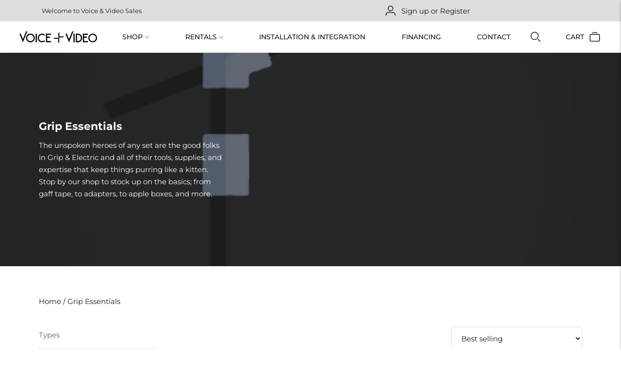

--- FILE ---
content_type: text/css
request_url: https://www.voiceandvideosales.com/cdn/shop/t/30/assets/voiceandvideo.css?v=94115665684771535331673472886
body_size: 2024
content:
.utility-bar{height:36px;align-items:center}.utility-bar p{margin:0}.utlity-bar__social-icons{display:none}.nav.nav--depth-1>li{margin-right:95px!important}.header__nav{text-transform:uppercase}.utility-bar__announcement-item.is-visible.is-selected{left:4%!important;text-align:left!important;width:unset!important}.footer__container .footer__cols{grid-template-columns:repeat(4,1fr)}.footer__container .footer__cols div{grid-column:span 1}.footer__container .footer__col-text img{height:auto;max-width:350px}.footer__container .footer__cols div:nth-child(3) ul{-moz-column-count:2;column-count:2}.footer__copyright{text-align:center;margin-bottom:15px}.footer__payment-icons ul.payment-icons.list{justify-content:center}.footer__social-icons ul{display:grid!important}.footer__social-icons ul li{padding:0 0 46px!important}.footer__social-icons svg{width:30px!important;height:30px!important}.footer__social-icons ul li span{position:absolute;margin-top:2px;margin-left:10px}#shopify-section-template--14686619435075__main .page.section{padding:0!important}#shopify-section-template--14686619435075__main .page__content.center{max-width:3000px}#s-5397f484-cc37-41ab-bdb8-b01b21be6f45>.shg-row>.shg-c-lg-6{width:calc(50% - 1px)!important}.contact-form-section{background-size:cover;background-position:center}.contact-form-section .section-container{max-width:950px;color:#fff}.contact-form-section .section-container h2{font-weight:700;font-size:30px}.contact-form-section .section-container button{background-color:#23a5e1;text-transform:uppercase;font-weight:700}section.section.newsletter{text-align:left;color:#fff;background-color:#000;background-repeat:no-repeat;background-size:cover}section.section.newsletter div>h2,section.section.newsletter div>div{max-width:100%!important}section.section.newsletter .newsletter__input-container{max-width:500px;margin:0}.shop-by-cat .grid-display.grid-display--one-quarter{grid-template-columns:repeat(6,1fr)}.shop-by-cat .collection-list-grid__image,.shop-by-cat .collection-list-grid__title,.shop-by-cat .collection-list-grid__product-count{text-align:center;font-weight:700}.shop-by-cat .image{padding:0}.shop-by-cat img{max-width:150px;height:auto;position:static;margin:auto}.shop-by-cat .collection-list-grid__product-count.meta{display:none}#shopify-section-template--14801722245187__text_columns_with_images_1 .text-block{position:relative}#shopify-section-template--14801722245187__text_columns_with_images_1 h3,#shopify-section-template--14801722245187__text_columns_with_images_1 .text-block__subheading{position:absolute;left:50%}#shopify-section-template--14801722245187__text_columns_with_images_1 h3{top:20%}#shopify-section-template--14801722245187__text_columns_with_images_1 .text-block__subheading{top:30%}#shopify-section-template--14801722245187__1663790347be2cb54f .grid-display,.popular-products .grid-display{gap:5%}div#shopify-section-template--14801722245187__1664321139a9b61d87 section{background-repeat:no-repeat;background-size:cover;color:#fff}.carousel.carousel--text-position-top.carousel--columns-5 .carousel__slide{width:20%}#shopify-section-template--14801722245187__1664382225da503d31 .grid-display{gap:5%}#shopify-section-template--14801722245187__1663718168f9cb917a .text-block{position:relative}#shopify-section-template--14801722245187__1663718168f9cb917a h3{position:absolute;top:15%;color:#fff;text-transform:uppercase}#shopify-section-template--14801722245187__1663718168f9cb917a a.bttn.bttn--inline{color:#fff;position:absolute;bottom:15%;font-size:22px;min-width:300px;background-color:#23a5e1}#shopify-section-template--14801722245187__1663717372114db9f3 h2.text-block__item.text-block__heading.type-heading-1.ma0{max-width:100%!important;padding:15px}#shopify-section-template--14801722245187__1663717372114db9f3,#shopify-section-template--14801722245187__1663717372114db9f3 .testimonials__reviewer-wrapper{text-align:center;justify-content:center}#shopify-section-template--14801722245187__1663717372114db9f3 img{max-width:150px;height:auto;position:static;margin:auto}#shopify-section-template--14801722245187__1663717372114db9f3 .image{padding:0;height:150px;text-align:center;margin-bottom:50px}#shopify-section-template--14801722245187__1663717372114db9f3 .testimonials__review{max-width:400px;margin:auto}#shopify-section-template--14801722245187__1663717372114db9f3 .testimonials__reviewer-wrapper span{font-size:24px}#shopify-section-template--14801722245187__1663717372114db9f3 .testimonials__stars svg{width:27px;height:26px;color:#fd9326}section.section.newsletter,#shopify-section-template--14801722245187__16637157034c71a885 section.section.newsletter{text-align:left;color:#fff;background-color:#000;background-repeat:no-repeat;background-size:cover;background-position:top right}#shopify-section-template--14801722245187__16637157034c71a885 section.section.newsletter div>h2,#shopify-section-template--14801722245187__16637157034c71a885 section.section.newsletter div>div{max-width:100%!important}#shopify-section-template--14801722245187__16637157034c71a885 .newsletter__input-container{max-width:500px;margin:0}.collection-banner{margin-top:0!important}.collection-banner .collection__container{padding:0!important}.product-item .badge.bg-sale{background-color:#23a5e1}.product-item__image-wrapper{border:1px solid #707070;border-radius:8px;padding:15px}.product-item__image-wrapper .product-item__quick-shop-button{left:0}.template-collection nav.breadcrumb{padding-left:var(--spacing-extra-extra-large);padding-right:var(--spacing-extra-extra-large);margin-bottom:40px}.template-collection .collection__details:not(.collection__details--no-image) .text-block.text-block--left{margin-left:var(--spacing-extra-extra-large)}.template-collection .collection-banner--has-border .collection__header{border-bottom:0px}.template-collection .collection__main-area select#sort-by{max-width:270px;margin-left:auto;margin-bottom:10px;display:block}.template-collection .collection__products .grid-display{-moz-column-gap:5%;column-gap:5%}#shopify-section-template--14757262721091__12066863-e1ef-4d3f-ac36-084aabf55447 section{background:#000;color:#fff;padding:20px 80px!important}#shopify-section-template--14757262721091__12066863-e1ef-4d3f-ac36-084aabf55447 .text-block{position:relative}#shopify-section-template--14757262721091__12066863-e1ef-4d3f-ac36-084aabf55447 h3,#shopify-section-template--14757262721091__12066863-e1ef-4d3f-ac36-084aabf55447 .text-block__subheading{font-size:16px;position:absolute}#shopify-section-template--14757262721091__12066863-e1ef-4d3f-ac36-084aabf55447 h3{top:0%;left:17%}#shopify-section-template--14757262721091__12066863-e1ef-4d3f-ac36-084aabf55447 .text-block__subheading{left:17%;top:23px}#shopify-section-template--14757262721091__5661f9eb-5ec8-44dd-b2e6-44e6ba147be6 .text-block{position:relative}#shopify-section-template--14757262721091__5661f9eb-5ec8-44dd-b2e6-44e6ba147be6 h3,#shopify-section-template--14757262721091__5661f9eb-5ec8-44dd-b2e6-44e6ba147be6 .text-block__subheading{position:absolute;left:35%;right:3%}#shopify-section-template--14757262721091__5661f9eb-5ec8-44dd-b2e6-44e6ba147be6 h3{top:7%}#shopify-section-template--14757262721091__5661f9eb-5ec8-44dd-b2e6-44e6ba147be6 .text-block__subheading{top:24%;font-size:16px}#shopify-section-template--14757262721091__a54e4563-90a6-425f-ae9f-c054155609c7 .text-columns__content .text-block{background-color:#000;padding:50px;color:#fff}#shopify-section-template--14757262721091__a54e4563-90a6-425f-ae9f-c054155609c7 h3{color:#23a5e1}#shopify-section-template--14757262721091__a95198f0-909d-4928-8abe-8da9f1e43d4d h2.text-block__item.text-block__heading.type-heading-1.ma0{max-width:100%!important;padding:15px}#shopify-section-template--14757262721091__a95198f0-909d-4928-8abe-8da9f1e43d4d,#shopify-section-template--14757262721091__a95198f0-909d-4928-8abe-8da9f1e43d4d .testimonials__reviewer-wrapper{text-align:center;justify-content:center}#shopify-section-template--14757262721091__a95198f0-909d-4928-8abe-8da9f1e43d4d img{max-width:150px;height:auto;position:static;margin:auto}#shopify-section-template--14757262721091__a95198f0-909d-4928-8abe-8da9f1e43d4d .image{padding:0;height:150px;text-align:center;margin-bottom:50px}#shopify-section-template--14757262721091__a95198f0-909d-4928-8abe-8da9f1e43d4d .testimonials__review{max-width:400px;margin:auto}#shopify-section-template--14757262721091__a95198f0-909d-4928-8abe-8da9f1e43d4d .testimonials__reviewer-wrapper span{font-size:24px}#shopify-section-template--14757262721091__a95198f0-909d-4928-8abe-8da9f1e43d4d .testimonials__stars svg{width:27px;height:26px;color:#fd9326}#shopify-section-template--14757262721091__4bf69e0a-cca2-47b5-b769-8fa6031689b9 .contact-form-section .section-container{max-width:1006px;margin:0}.one-half-column-left{width:48%;float:left}.one-half-column-right{width:48%;float:right}@media only screen and (max-width: 600px){.one-half-column-left,.one-half-column-right,.one-third-column,.one-third-column-last{float:none;width:100%;margin-right:0}}#shopify-section-template--14802057855043__ddb8fd7a-f34f-443e-83b5-441402bcf488 section{background:#56a6f8;color:#fff;padding:20px 80px!important}#shopify-section-template--14802057855043__ddb8fd7a-f34f-443e-83b5-441402bcf488 .text-block{position:relative}#shopify-section-template--14802057855043__ddb8fd7a-f34f-443e-83b5-441402bcf488 h3,#shopify-section-template--14802057855043__ddb8fd7a-f34f-443e-83b5-441402bcf488 .text-block__subheading{font-size:16px;position:absolute}#shopify-section-template--14802057855043__ddb8fd7a-f34f-443e-83b5-441402bcf488 h3{top:7%;left:17%}#shopify-section-template--14802057855043__ddb8fd7a-f34f-443e-83b5-441402bcf488 .text-block__subheading{top:40%;left:17%}div#shopify-section-template--14802057855043__6e3b4c9b-f9b5-4bbd-a8c0-f0d27f333006 .grid-display.grid-display--one-quarter{grid-template-columns:repeat(6,1fr)}div#shopify-section-template--14802057855043__6e3b4c9b-f9b5-4bbd-a8c0-f0d27f333006 .collection-list-grid__image,div#shopify-section-template--14802057855043__6e3b4c9b-f9b5-4bbd-a8c0-f0d27f333006 .collection-list-grid__title,div#shopify-section-template--14802057855043__6e3b4c9b-f9b5-4bbd-a8c0-f0d27f333006 .collection-list-grid__product-count{text-align:center;font-weight:700}#shopify-section-template--14802057855043__6e3b4c9b-f9b5-4bbd-a8c0-f0d27f333006 .image{padding:0}#shopify-section-template--14802057855043__6e3b4c9b-f9b5-4bbd-a8c0-f0d27f333006 img{max-width:150px;height:auto;position:static;margin:auto}div#shopify-section-template--14802057855043__6e3b4c9b-f9b5-4bbd-a8c0-f0d27f333006 .collection-list-grid__product-count.meta{display:none}#shopify-section-template--14802057855043__4b268012-0a73-4859-9290-0ad6165c0cde .text-block__button,#shopify-section-template--14802057855043__8c3b9baa-c59a-4331-a7b9-b0b784c30af9 .text-block__button{background:#000;color:#fff}#shopify-section-template--14802057855043__6d4df645-6255-4571-b75e-6b6a4856c847 .image-hero__link{background:#23a5e1;color:#fff}#shopify-section-template--14802057855043__b45f965d-06a7-420c-af7a-bcf4a26312a9 .text-block__button{background:#000;color:#fff}#shopify-section-template--14802057855043__c5527bb0-7300-401b-9b76-77913ecc7613 .image-hero__link{background:#23a5e1;color:#fff}#shopify-section-template--14802057855043__fc032dcf-6c1e-41bd-939c-a05cb284895e .section{background-image:url(/cdn/shop/files/Screen_Shot_2022-08-10_at_3.54.36_PM.png);background-size:cover;background-repeat:no-repeat;background-position-x:34%}#shopify-section-template--14802057855043__fc032dcf-6c1e-41bd-939c-a05cb284895e .text-columns__content .text-block{background-color:#000000ad;padding:50px;color:#fff}#shopify-section-template--14802057855043__fc032dcf-6c1e-41bd-939c-a05cb284895e h2{color:#fff;background-color:#000}#shopify-section-template--14802057855043__fc032dcf-6c1e-41bd-939c-a05cb284895e h3{color:#23a5e1}#shopify-section-template--14802057855043__c5527bb0-7300-401b-9b76-77913ecc7613 .image-hero{--desktop-height: 86vh !important}#shopify-section-template--14772809957443__9f14876d-175e-43ea-b665-e7ac8b031e35 .section{background-position-x:-611px}#shopify-section-template--14772809957443__67047ade-3845-4e3d-b5e6-a55460417a9e .image-hero{--desktop-height: 25vh !important}.utility-bar .utility-bar__announcements-container{flex:0 0 30%;-ms-flex:0 0 30%;max-width:30%}html body header .utility-bar-section .utility-bar__office{display:none}html body .collection__image,html body .collection__image-overlay{height:440px!important}html body header.header-container{overflow:visible}html body header.header-container .header__content .nav .nav__submenu.visible{top:65px}html body .additional-information .rental{display:none}html body .additional-information .rental.avail{display:initial}html body .additional-information .rental .rental-form{padding:30px}html body .additional-information .rental .rental-form label{display:inline-block;max-width:50%}html body .footer__container .footer__cols div{min-width:300px}@media all and (max-width: 1417px){html body .footer__container .footer__cols{display:flex!important}}@media all and (max-width: 1385px){html body header .utility-bar-section .utility-bar__contacts,html body header .utility-bar-section .utility-bar__office{display:none}html body header .header--default .header__nav .nav.nav--depth-1>li{margin:0!important}}@media all and (max-width: 1380px){html body header.header-container .utility-bar{height:auto;flex-wrap:wrap}html body header.header-container .utility-bar .utility-bar__announcements-container{width:-webkit-max-content!important;width:-moz-max-content!important;width:max-content!important;flex:0 0 40%;-ms-flex:0 0 40%;max-width:40%;max-width:100%!important;height:-webkit-fit-content!important;height:-moz-fit-content!important;height:fit-content!important}html body header.header-container .utility-bar .utility-bar__announcements-container .utility-bar__announcements.flickity-enabled .flickity-viewport{max-height:42px!important}html body header.header-container .utility-bar .utility-bar__announcements-container .utility-bar__announcements.flickity-enabled .flickity-viewport .flickity-slider .utility-bar__announcement-item .utility-bar__announcement-item-content{max-height:42px!important}html body .popular-products .grid-display,html body .featured-collection-grid .grid-display{gap:1%!important}}@media all and (max-width: 959px){html body header.header-container .utility-bar{justify-content:center}html body header.header-container .utility-bar .utility-bar__announcements-container{width:-webkit-max-content!important;width:-moz-max-content!important;width:max-content!important;flex:0 0 100%;-ms-flex:0 0 100%;max-width:100%}html body header .utility-bar-section .utility-bar__contacts,html body header .utility-bar-section .utility-bar__office,html body header .utility-bar-section .header__icon,html body header .utility-bar-section .utility-bar__disclosure-container{display:none}}@media all and (max-width: 600px){html body header.header-container{overflow:hidden}html body .shop-by-cat .grid-display{display:flex;flex-wrap:wrap}html body .shop-by-cat .grid-display a{flex:0 0 46.7%}}
/*# sourceMappingURL=/cdn/shop/t/30/assets/voiceandvideo.css.map?v=94115665684771535331673472886 */


--- FILE ---
content_type: text/css
request_url: https://www.voiceandvideosales.com/cdn/shop/t/30/assets/responsive.css?v=146634004008549408801673472884
body_size: -822
content:
/*# sourceMappingURL=responsive.css.map */

--- FILE ---
content_type: text/css
request_url: https://www.voiceandvideosales.com/cdn/shop/t/30/assets/custom.css?v=140795130321562013661674063086
body_size: 1830
content:
.d-none{display:none}.clearfix{clear:both}.additional-information .tabs{position:relative;top:1px;border-radius:0;margin:0;padding:0 80px}.additional-information .tabs li{display:inline-block;position:relative;background-color:#fff;border-radius:0;margin:0 -5px;padding:0;z-index:0}.additional-information .tabs li:first-child{margin:0}.additional-information .tabs li a{display:inline-block;color:#000;font-weight:700;text-transform:uppercase;padding:30px 40px 15px}.additional-information .tabs li a.active{background-color:#000;color:#fff}.additional-information .tab{display:block;position:relative;background:#fafafa;border:1px solid #707070;border-radius:0;padding:105px 80px 140px;z-index:9}#header .header__nav{padding:0 15px}#shopify-section-template--14801722245187__collection_list_grid_1 .shop-by-cat{padding-top:50px;padding-bottom:50px}#shopify-section-template--14801722245187__collection_list_grid_1 .shop-by-cat .collection-list-grid__title{font-size:22px}#shopify-section-template--14801722245187__collection_list_grid_1 .shop-by-cat .text-block{margin-bottom:25px}#shopify-section-template--14801722245187__text_columns_with_images_1 .text-columns{padding-top:50px;padding-bottom:50px}#shopify-section-template--14801722245187__text_columns_with_images_1 .text-columns .text-columns__content{max-width:1180px;margin:auto}#shopify-section-template--14801722245187__1663790347be2cb54f .featured-collection-grid,#shopify-section-template--14801722245187__1664382225da503d31 .featured-collection-grid{padding-top:50px}#shopify-section-template--14801722245187__1663718168f9cb917a .text-columns,#shopify-section-template--14801722245187__1e6d08c7-121c-4595-aae5-c15c61543f84 .text-columns,#shopify-section-template--14801722245187__1663717372114db9f3 .testimonials{padding-top:50px;padding-bottom:50px}#shopify-section-template--14801722245187__16637157034c71a885 .newsletter{padding-top:100px;padding-bottom:100px}#shopify-section-template--14801722277955__12066863-e1ef-4d3f-ac36-084aabf55447 .text-block{position:relative}#shopify-section-template--14801722277955__12066863-e1ef-4d3f-ac36-084aabf55447 .text-block .text-block__heading,#shopify-section-template--14801722277955__12066863-e1ef-4d3f-ac36-084aabf55447 .text-block .text-block__subheading{position:absolute;font-size:16px}#shopify-section-template--14801722277955__12066863-e1ef-4d3f-ac36-084aabf55447 .text-block .text-columns__image{margin-bottom:0}#shopify-section-template--14801722277955__12066863-e1ef-4d3f-ac36-084aabf55447 .text-block .text-block__heading{top:0%;left:17%}#shopify-section-template--14801722277955__12066863-e1ef-4d3f-ac36-084aabf55447 .text-block .text-block__subheading{top:23px;left:17%}#shopify-section-template--14801722277955__12066863-e1ef-4d3f-ac36-084aabf55447 .section{background-color:#000;color:#fff;padding:20px 80px!important}#shopify-section-template--14801722277955__5661f9eb-5ec8-44dd-b2e6-44e6ba147be6 .text-block{position:relative}#shopify-section-template--14801722277955__5661f9eb-5ec8-44dd-b2e6-44e6ba147be6 .text-block .text-block__heading{top:10%}#shopify-section-template--14801722277955__5661f9eb-5ec8-44dd-b2e6-44e6ba147be6 .text-block .text-block__subheading{top:25%;line-height:1.3;padding-right:20px}#shopify-section-template--14801722277955__5661f9eb-5ec8-44dd-b2e6-44e6ba147be6 .text-block .text-block__heading,#shopify-section-template--14801722277955__5661f9eb-5ec8-44dd-b2e6-44e6ba147be6 .text-block .text-block__subheading{position:absolute;left:40%}#shopify-section-template--14801722277955__a54e4563-90a6-425f-ae9f-c054155609c7 .text-columns__content .text-block{background-color:#000;color:#fff;padding:50px}#shopify-section-template--14801722277955__a54e4563-90a6-425f-ae9f-c054155609c7 .text-columns__content .text-block .text-block__heading{color:#23a5e1}#shopify-section-template--14801722277955__336cbe93-fbc0-4d56-8e71-0f52ee68f059 .text-columns{padding:50px}#shopify-section-template--14801722277955__336cbe93-fbc0-4d56-8e71-0f52ee68f059 .text-columns .text-columns__content{max-width:1570px;margin:auto;grid-row-gap:20px;row-gap:20px}#shopify-section-template--14801722277955__336cbe93-fbc0-4d56-8e71-0f52ee68f059 .text-columns .text-columns__content .text-block{max-width:520px;width:100%;min-height:425px;background-color:#28292c;border-radius:8px;color:#fff;margin-right:auto;margin-left:auto;padding:50px}#shopify-section-template--14801722277955__336cbe93-fbc0-4d56-8e71-0f52ee68f059 .text-columns .text-columns__content .text-block .text-block__heading{color:#23a5e1;font-size:24px;margin-bottom:35px}#shopify-section-template--14801722277955__1e3735bc-4642-4e8e-8965-4e7315016a4e .text-columns{background-image:url(/cdn/shop/files/new-section-background-image-installation-and-integration.png?v=1673991520);background-repeat:no-repeat;background-size:cover;background-position:center center;padding:50px}#shopify-section-template--14801722277955__1e3735bc-4642-4e8e-8965-4e7315016a4e .text-columns .text-columns__content .text-block{color:#fff}#shopify-section-template--14801722277955__1e3735bc-4642-4e8e-8965-4e7315016a4e .text-columns .text-columns__content .text-block:first-child{display:flex;align-items:center}#shopify-section-template--14801722277955__1c848a4d-9d4f-4496-a417-0ec54029d182 .text-columns{padding:50px}#shopify-section-template--14801722277955__1c848a4d-9d4f-4496-a417-0ec54029d182 .text-columns .text-columns__intro{margin-bottom:50px}#shopify-section-template--14801722277955__1c848a4d-9d4f-4496-a417-0ec54029d182 .text-columns .text-columns__intro .text-block__heading{color:#23a5e1;font-size:30px;text-transform:uppercase}#shopify-section-template--14801722277955__1c848a4d-9d4f-4496-a417-0ec54029d182 .text-columns .text-columns__content{max-width:1570px;margin:auto;grid-row-gap:20px;row-gap:20px}#shopify-section-template--14801722277955__1c848a4d-9d4f-4496-a417-0ec54029d182 .text-columns .text-columns__content .text-block{max-width:470px;width:100%;min-height:375px;background-color:#1b2958b3;border-radius:8px;color:#fff;margin-right:auto;margin-left:auto;padding:50px}#shopify-section-template--14801722277955__1c848a4d-9d4f-4496-a417-0ec54029d182 .text-columns .text-columns__content .text-block .text-block__heading{font-size:72px;line-height:.8;margin-bottom:35px}#shopify-section-template--14801722179651__ddb8fd7a-f34f-443e-83b5-441402bcf488 .text-block{position:relative;min-height:65px}#shopify-section-template--14801722179651__ddb8fd7a-f34f-443e-83b5-441402bcf488 .text-block .text-block__heading,#shopify-section-template--14801722179651__ddb8fd7a-f34f-443e-83b5-441402bcf488 .text-block .text-block__subheading{position:absolute;font-size:16px;line-height:normal}#shopify-section-template--14801722179651__ddb8fd7a-f34f-443e-83b5-441402bcf488 .text-block .text-columns__image{margin-bottom:0}#shopify-section-template--14801722179651__ddb8fd7a-f34f-443e-83b5-441402bcf488 .text-block .text-block__heading{top:7%;left:17%}#shopify-section-template--14801722179651__ddb8fd7a-f34f-443e-83b5-441402bcf488 .text-block .text-block__subheading{top:40%;left:17%}#shopify-section-template--14801722179651__0c200eab-fa34-41e9-beed-55d0e9de1fa3 .text-block h2{color:#fff}#shopify-section-template--14801722179651__ddb8fd7a-f34f-443e-83b5-441402bcf488 .section{background-color:#56a6f8;color:#fff;padding:20px 80px!important}#shopify-section-template--14801722179651__bc815a58-bf49-4cc4-b480-141b1480249a .text-columns{padding-top:50px;padding-bottom:50px}#shopify-section-template--14801722179651__fc032dcf-6c1e-41bd-939c-a05cb284895e .text-columns__content .text-block{background-color:#000;color:#fff;padding:50px}#shopify-section-template--14801722179651__fc032dcf-6c1e-41bd-939c-a05cb284895e .text-columns__content .text-block .text-block__heading{color:#23a5e1}#shopify-section-template--14801722179651__fc032dcf-6c1e-41bd-939c-a05cb284895e .text-columns{padding-top:50px;padding-bottom:50px}#shopify-section-template--14801722179651__0c200eab-fa34-41e9-beed-55d0e9de1fa3 .text-columns{background-color:#000;padding-top:50px;padding-bottom:50px}#shopify-section-template--14801722179651__0c200eab-fa34-41e9-beed-55d0e9de1fa3 .text-columns .text-columns__intro{margin-bottom:50px}#shopify-section-template--14801722179651__0c200eab-fa34-41e9-beed-55d0e9de1fa3 .text-columns .text-columns__content .text-block{background-color:#fff;padding:30px 50px}#shopify-section-template--14801722179651__8c3b9baa-c59a-4331-a7b9-b0b784c30af9 .image-with-text{padding-top:50px;padding-bottom:50px}#grip-trucks-voice-video-sales .shopify-section .page .page__header,#studio .shopify-section .page .page__header{display:none}#shopify-section-template--14806032547907__16648987409799ddfb .section{padding-bottom:25px}#shopify-section-template--14806032547907__20b82a6a-08e3-448a-8398-da6bfb1fd474 .section{border-top:none;padding-top:25px}.footer{padding-top:50px;padding-bottom:50px}.footer .footer__divider{margin-top:50px}@media screen and (max-width: 1600px){#shopify-section-template--14801722277955__5661f9eb-5ec8-44dd-b2e6-44e6ba147be6 .text-block .text-block__subheading{font-size:16px}}@media screen and (max-width: 1440px){.header__nav .list .nav__item-id-shop .mega-navigation .mega-navigation__list-parent .mega-navigation__list{padding:25px 20px 15px}.header__nav .list .nav__item-id-shop .mega-navigation .mega-navigation__list-parent .mega-navigation__list .mega-navigation__list-heading{margin-bottom:15px}#shopify-section-template--14801722245187__text_columns_with_images_1 h3{top:20%}#shopify-section-template--14801722245187__text_columns_with_images_1 .text-block__subheading{top:30%}#shopify-section-template--14801722277955__5661f9eb-5ec8-44dd-b2e6-44e6ba147be6 .text-block .text-block__subheading{font-size:14px}#shopify-section-template--14801722277955__336cbe93-fbc0-4d56-8e71-0f52ee68f059 .text-columns .text-columns__content .text-block{min-height:435px}#shopify-section-template--14801722277955__1c848a4d-9d4f-4496-a417-0ec54029d182 .text-columns .text-columns__content .text-block{min-height:400px}}@media screen and (max-width: 1366px){.header__nav .list .nav__item-id-shop .mega-navigation .mega-navigation__list-parent .mega-navigation__list .nav .nav__item{font-size:16px;margin-bottom:0}#shopify-section-template--14801722277955__5661f9eb-5ec8-44dd-b2e6-44e6ba147be6 .text-block .text-block__subheading{line-height:1.2}#shopify-section-template--14801722277955__336cbe93-fbc0-4d56-8e71-0f52ee68f059 .text-columns .text-columns__content .text-block{min-height:455px}#shopify-section-template--14801722277955__1c848a4d-9d4f-4496-a417-0ec54029d182 .text-columns .text-columns__content .text-block{min-height:430px}.template-product .product .product__meta{flex:0 0 50%;width:50%}}@media screen and (max-width: 1280px){.header__nav .list .nav__item-id-shop .mega-navigation .mega-navigation__list-parent .mega-navigation__list .mega-navigation__list-heading{font-size:16px;line-height:normal}.header__nav .list .nav__item-id-shop .mega-navigation .mega-navigation__list-parent .mega-navigation__list .nav .nav__item{font-size:14px}#shopify-section-template--14801722277955__5661f9eb-5ec8-44dd-b2e6-44e6ba147be6 .section{padding:48px 20px}#shopify-section-template--14801722277955__b478195b-8254-4996-8ad6-d100aa87bd74 .image-hero{--desktop-height: 70vh !important}#shopify-section-template--14801722277955__336cbe93-fbc0-4d56-8e71-0f52ee68f059 .text-columns .text-columns__content .text-block{min-height:475px}#shopify-section-template--14801722277955__1c848a4d-9d4f-4496-a417-0ec54029d182 .text-columns .text-columns__content .text-block{min-height:450px}}@media screen and (max-width: 1200px){.additional-information .tabs{padding:0}}@media screen and (max-width: 1024px){#header .header__content{padding:0 20px}.header__nav .list .nav__item-id-shop .mega-navigation .mega-navigation__list-parent .mega-navigation__list .nav .nav__item{font-size:14px}.header__nav .list .nav__item-id-shop .mega-navigation .mega-navigation__list-parent .mega-navigation__list .mega-navigation__list-heading{font-size:12px}#shopify-section-template--14801722277955__12066863-e1ef-4d3f-ac36-084aabf55447 .section{padding:20px 80px 60px!important}#shopify-section-template--14801722277955__5661f9eb-5ec8-44dd-b2e6-44e6ba147be6 .text-block .text-block__subheading{font-size:14px;line-height:1.3}#shopify-section-template--14801722277955__5661f9eb-5ec8-44dd-b2e6-44e6ba147be6 .section .grid-display,#shopify-section-template--14801722277955__336cbe93-fbc0-4d56-8e71-0f52ee68f059 .text-columns .text-columns__content{grid-template-columns:repeat(2,1fr)}#shopify-section-template--14801722277955__336cbe93-fbc0-4d56-8e71-0f52ee68f059 .text-columns .text-columns__content .text-block{min-height:440px}#shopify-section-template--14801722277955__1c848a4d-9d4f-4496-a417-0ec54029d182 .text-columns .text-columns__content{grid-template-columns:repeat(2,1fr)}#shopify-section-template--14801722277955__1c848a4d-9d4f-4496-a417-0ec54029d182 .text-columns .text-columns__content .text-block{min-height:400px}#shopify-section-template--14801722179651__c5527bb0-7300-401b-9b76-77913ecc7613 .image-hero{--desktop-height: 350px !important}#shopify-section-template--14806032547907__1664898966cdf23a7f .text-block .text-columns__image{max-width:100%!important}#shopify-section-template--14806032547907__1664898966cdf23a7f .section .grid-display{grid-template-columns:repeat(1,1fr)}.template-product .product .product__meta{flex:0 0 55%;width:55%}}@media screen and (max-width: 834px){#shopify-section-template--14801722277955__12066863-e1ef-4d3f-ac36-084aabf55447 .section{padding:20px 20px 65px!important}#shopify-section-template--14801722277955__12066863-e1ef-4d3f-ac36-084aabf55447 .section .grid-display{grid-template-columns:repeat(3,1fr)}#shopify-section-template--14801722277955__336cbe93-fbc0-4d56-8e71-0f52ee68f059 .text-columns .text-columns__content .text-block{min-height:470px}#shopify-section-template--14801722277955__1e3735bc-4642-4e8e-8965-4e7315016a4e .text-columns .text-columns__content{grid-template-columns:repeat(1,1fr)}#shopify-section-template--14801722277955__1c848a4d-9d4f-4496-a417-0ec54029d182 .text-columns .text-columns__content .text-block{min-height:450px}.template-product .product .product__meta{flex:0 0 100%;width:100%}}@media screen and (max-width: 820px){#shopify-section-template--14801722179651__ddb8fd7a-f34f-443e-83b5-441402bcf488 .text-block .text-block__heading,#shopify-section-template--14801722179651__ddb8fd7a-f34f-443e-83b5-441402bcf488 .text-block .text-block__subheading{left:13%}#shopify-section-template--14801722179651__ddb8fd7a-f34f-443e-83b5-441402bcf488 .text-block .text-block__heading{top:0%}#shopify-section-template--14801722179651__ddb8fd7a-f34f-443e-83b5-441402bcf488 .section{padding:20px!important}#shopify-section-template--14801722179651__ddb8fd7a-f34f-443e-83b5-441402bcf488 .section .grid-display{grid-template-columns:repeat(3,1fr)}#shopify-section-template--14801722179651__4b268012-0a73-4859-9290-0ad6165c0cde .section .grid-display{grid-template-columns:repeat(2,1fr)}#shopify-section-template--14801722179651__fc032dcf-6c1e-41bd-939c-a05cb284895e .text-block .text-columns__image{max-width:75px!important}#shopify-section-template--14801722179651__fc032dcf-6c1e-41bd-939c-a05cb284895e .section .grid-display{grid-template-columns:repeat(1,1fr)}#shopify-section-template--14801722277955__5661f9eb-5ec8-44dd-b2e6-44e6ba147be6 .text-block .text-block__subheading{font-size:14px;line-height:1.2}#shopify-section-template--14801722277955__a54e4563-90a6-425f-ae9f-c054155609c7 .text-block .text-columns__image{max-width:75px!important}#shopify-section-template--14801722277955__a54e4563-90a6-425f-ae9f-c054155609c7 .section .grid-display{grid-template-columns:repeat(1,1fr)}.cart-template__dynamic-checkout-buttons{display:block;margin-top:20px}.shopify-cleanslate .p28_J2fRvZNDqyZkZ2H9{justify-content:center}}@media screen and (max-width: 768px){#shopify-section-template--14801722245187__1663718168f9cb917a .section .text-columns__content.grid-display{grid-template-columns:repeat(1,1fr)}#shopify-section-template--14801722179651__c5527bb0-7300-401b-9b76-77913ecc7613 .image-hero{--desktop-height: 30vh !important}#shopify-section-template--14801722277955__5661f9eb-5ec8-44dd-b2e6-44e6ba147be6 .text-block .text-block__heading,#shopify-section-template--14801722277955__5661f9eb-5ec8-44dd-b2e6-44e6ba147be6 .text-block .text-block__subheading{left:33%}}@media screen and (max-width: 640px){.shop-by-cat .grid-display.grid-display--one-quarter{grid-template-columns:repeat(2,1fr)}#shopify-section-template--14801722245187__text_columns_with_images_1 .section .text-columns__content.grid-display{grid-template-columns:repeat(1,1fr)}#shopify-section-template--14801722245187__1663790347be2cb54f .section .grid-display,#shopify-section-template--14801722245187__1664382225da503d31 .section .grid-display{grid-template-columns:repeat(2,1fr)}#shopify-section-template--14801722245187__1663717372114db9f3 .testimonials__slides .testimonials__slide{width:calc(100% - 1px)}#shopify-section-template--14801722179651__9fc47622-6b1f-403c-aedb-8e0be88db39b .image-hero .image-hero__content-container{padding:48px 20px}#shopify-section-template--14801722179651__ddb8fd7a-f34f-443e-83b5-441402bcf488 .text-block .text-block__heading,#shopify-section-template--14801722179651__ddb8fd7a-f34f-443e-83b5-441402bcf488 .text-block .text-block__subheading{left:23%}#shopify-section-template--14801722179651__ddb8fd7a-f34f-443e-83b5-441402bcf488 .text-block .text-columns__image{max-width:55px!important}#shopify-section-template--14801722179651__ddb8fd7a-f34f-443e-83b5-441402bcf488 .section .grid-display{grid-template-columns:repeat(1,1fr);max-width:350px;margin:auto}#shopify-section-template--14801722277955__516da7ae-e8ca-4589-a00d-76886b680010 .image-hero .image-hero__content-container{padding:48px 20px}#shopify-section-template--14801722277955__12066863-e1ef-4d3f-ac36-084aabf55447 .text-block .text-block__heading,#shopify-section-template--14801722277955__12066863-e1ef-4d3f-ac36-084aabf55447 .text-block .text-block__subheading{left:23%}#shopify-section-template--14801722277955__12066863-e1ef-4d3f-ac36-084aabf55447 .text-block .text-columns__image{max-width:55px!important}#shopify-section-template--14801722277955__12066863-e1ef-4d3f-ac36-084aabf55447 .section{padding:20px!important}#shopify-section-template--14801722277955__12066863-e1ef-4d3f-ac36-084aabf55447 .section .grid-display{grid-template-columns:repeat(1,1fr);max-width:350px;margin:auto}#shopify-section-template--14801722277955__5661f9eb-5ec8-44dd-b2e6-44e6ba147be6 .text-block:last-child{left:0}#shopify-section-template--14801722277955__5661f9eb-5ec8-44dd-b2e6-44e6ba147be6 .section .grid-display{grid-template-columns:repeat(1,1fr)}#shopify-section-template--14801722277955__5661f9eb-5ec8-44dd-b2e6-44e6ba147be6 .text-block .text-block__heading,#shopify-section-template--14801722277955__5661f9eb-5ec8-44dd-b2e6-44e6ba147be6 .text-block .text-block__subheading{left:40%}#shopify-section-template--14801722277955__5661f9eb-5ec8-44dd-b2e6-44e6ba147be6 .text-block .text-block__subheading{font-size:18px;line-height:1.3}#shopify-section-template--14801722277955__336cbe93-fbc0-4d56-8e71-0f52ee68f059 .text-columns .text-columns__content{grid-template-columns:repeat(1,1fr)}#shopify-section-template--14801722277955__336cbe93-fbc0-4d56-8e71-0f52ee68f059 .text-columns .text-columns__content .text-block{min-height:0}#shopify-section-template--14801722277955__1e3735bc-4642-4e8e-8965-4e7315016a4e .text-columns .text-columns__content,#shopify-section-template--14801722277955__1c848a4d-9d4f-4496-a417-0ec54029d182 .text-columns .text-columns__content{grid-template-columns:repeat(1,1fr)}#shopify-section-template--14801722277955__1c848a4d-9d4f-4496-a417-0ec54029d182 .text-columns .text-columns__content .text-block{min-height:0}}@media screen and (max-width: 960px){#shopify-section-template--14801722245187__slideshow_1 .slideshow__slide .slideshow__image{transform:none!important}}@media screen and (max-width: 480px){#shopify-section-template--14801722245187__text_columns_with_images_1 h3{top:13%}#shopify-section-template--14801722245187__text_columns_with_images_1 .text-block__subheading{top:25%}#shopify-section-template--14801722245187__1663790347be2cb54f .product-item .spr-badge .spr-badge-caption,#shopify-section-template--14801722245187__1664382225da503d31 .product-item .spr-badge .spr-badge-caption{display:block}#shopify-section-template--14801722245187__1663790347be2cb54f .section,#shopify-section-template--14801722245187__1664382225da503d31 .section{padding-bottom:70px}#shopify-section-template--14801722245187__1664321139a9b61d87 .section .gallery__slides .gallery__slide{width:50%}#shopify-section-template--14801722179651__c5527bb0-7300-401b-9b76-77913ecc7613 .image-hero .image-hero__content{margin-top:300px}#shopify-section-template--14801722277955__5661f9eb-5ec8-44dd-b2e6-44e6ba147be6 .text-block .text-block__subheading{font-size:16px}.collection-banner .collection__header .collection__details{position:absolute;top:50%;transform:translateY(-50%);color:#fff}.collection-banner .collection__header .collection__details .text-block{width:100%;margin:0 auto 20px!important;padding:0 50px}.collection-banner .collection__header .collection__image-overlay{display:block}}@media screen and (max-width: 430px){#shopify-section-template--14801722245187__1663718168f9cb917a h3{padding:0 15px}#shopify-section-template--14801722179651__c5527bb0-7300-401b-9b76-77913ecc7613 .image-hero .image-hero__content{margin-top:280px}#shopify-section-template--14801722277955__516da7ae-e8ca-4589-a00d-76886b680010 .image-hero{--mobile-height: 65vh !important}#shopify-section-template--14801722277955__5661f9eb-5ec8-44dd-b2e6-44e6ba147be6 .text-block .text-block__subheading{font-size:14px}.product .grid__item--one-third,.product .grid__item--two-thirds{width:100%}.template-product #shopify-section-template--14801721983043__recommendations .section{padding-bottom:60px}.cart-template__dynamic-checkout-buttons .cart-template__dynamic-checkout-button-inner{flex:0 0 100%}}@media screen and (max-width: 414px){#shopify-section-template--14801722245187__text_columns_with_images_1 h3{top:10%}#shopify-section-template--14801722245187__text_columns_with_images_1 .text-block__subheading{top:23%}#shopify-section-template--14801722245187__1664321139a9b61d87 .section .gallery__slides .gallery__slide{width:calc(100% - 1px);padding:0 50px}#shopify-section-template--14801722245187__1663717372114db9f3 .testimonials__slides .testimonials__slide{padding:0 30px}#shopify-section-template--14801722179651__9fc47622-6b1f-403c-aedb-8e0be88db39b .image-hero{--mobile-height: 40vh !important}.template-product .product .product__meta .grid__item--one-third,.template-product .product .product__meta .grid__item--two-thirds{width:100%}}@media screen and (max-width: 390px){#shopify-section-template--14801722277955__5661f9eb-5ec8-44dd-b2e6-44e6ba147be6 .text-block .text-block__heading,#shopify-section-template--14801722277955__5661f9eb-5ec8-44dd-b2e6-44e6ba147be6 .text-block .text-block__subheading{left:37%}}@media screen and (max-width: 375px){#shopify-section-template--14801722245187__text_columns_with_images_1 h3{top:3%}#shopify-section-template--14801722245187__text_columns_with_images_1 .text-block__subheading{top:18%}#shopify-section-template--14801722245187__1663718168f9cb917a a.bttn.bttn--inline{min-width:260px}#shopify-section-template--14801722245187__1663718168f9cb917a .section .text-block .image{padding-top:80%}#shopify-section-template--14801722277955__12066863-e1ef-4d3f-ac36-084aabf55447 .section{padding:20px 20px 40px!important}#shopify-section-template--14801722179651__c5527bb0-7300-401b-9b76-77913ecc7613 .image-hero .image-hero__content{margin-top:240px}}
/*# sourceMappingURL=/cdn/shop/t/30/assets/custom.css.map?v=140795130321562013661674063086 */


--- FILE ---
content_type: application/x-javascript; charset=utf-8
request_url: https://bundler.nice-team.net/app/shop/status/voice-and-video.myshopify.com.js?1769222761
body_size: -362
content:
var bundler_settings_updated='1673390630';

--- FILE ---
content_type: text/javascript
request_url: https://www.voiceandvideosales.com/cdn/shop/t/30/assets/globo.preorder.data.min.js?v=76263346385327740721669760824
body_size: 8877
content:
GloboPreorderParams.preorderSettings = {"products":{"6748134080579":{"id":434119,"shop_id":20115,"is_profile":0,"name":"Deity Microphones TC-SL1 Wireless Timecode Smart Slate (Bluetooth, 2.4 GHz)","products":"{\"type\":\"product\",\"condition\":6748134080579}","message":null,"start_condition":"[{\"type\":\"date\",\"condition\":\"2022-10-11 06:01:46\",\"isNew\":true},{\"type\":\"stock\",\"condition\":\"now\",\"value\":null}]","end_condition":"[{\"type\":\"date\",\"condition\":\"2022-10-25 10:59:00\"},{\"type\":\"quantity\",\"condition\":null}]","countdown":"{\"startCountdown\":false,\"endCountdown\":false}","required_condition":"{\"type\":\"custom\",\"trackQuantity\":false,\"continueSelling\":false,\"showBtn\":\"default\"}","after_finish":"{\"type\":\"custom\",\"condition\":null,\"showBtn\":\"naMessage\"}","discount_payment":"{\"fullPayment\":{\"enable\":true,\"discountValue\":\"0\",\"discountType\":\"percentage\"},\"partialPayment\":{\"enable\":true,\"value\":\"10\",\"valueType\":\"percentage\",\"discountValue\":\"0\",\"discountType\":\"percentage\"}}","status":1,"update_start":0,"update_stop":0,"processing":0,"created_at":"2022-10-11T14:03:33.000000Z","updated_at":"2022-10-11T14:08:26.000000Z"},"6748137259075":{"id":434123,"shop_id":20115,"is_profile":0,"name":"Deity C16 Locking 3.5mm to 4-Pin LEMO\u00ae Timecode Cable","products":"{\"type\":\"product\",\"condition\":6748137259075}","message":null,"start_condition":"[{\"type\":\"date\",\"condition\":\"2022-10-11 06:08:46\",\"isNew\":true},{\"type\":\"stock\",\"condition\":\"now\",\"value\":null}]","end_condition":"[{\"type\":\"date\",\"condition\":\"2022-10-25 10:59:00\"},{\"type\":\"quantity\",\"condition\":null}]","countdown":"{\"startCountdown\":false,\"endCountdown\":false}","required_condition":"{\"type\":\"custom\",\"trackQuantity\":false,\"continueSelling\":false,\"showBtn\":\"default\"}","after_finish":"{\"type\":\"custom\",\"condition\":null,\"showBtn\":\"naMessage\"}","discount_payment":"{\"fullPayment\":{\"enable\":true,\"discountValue\":\"0\",\"discountType\":\"percentage\"},\"partialPayment\":{\"enable\":true,\"value\":\"10\",\"valueType\":\"percentage\",\"discountValue\":\"0\",\"discountType\":\"percentage\"}}","status":1,"update_start":0,"update_stop":0,"processing":0,"created_at":"2022-10-11T14:09:15.000000Z","updated_at":"2022-10-11T14:10:59.000000Z"},"6748143648835":{"id":434124,"shop_id":20115,"is_profile":0,"name":"Deity C17 Locking 3.5mm to 9 Pin Cable (Red Komodo \/ Raptor \/ DSMC3)","products":"{\"type\":\"product\",\"condition\":6748143648835}","message":null,"start_condition":"[{\"type\":\"date\",\"condition\":\"2022-10-11 06:11:15\",\"isNew\":true},{\"type\":\"stock\",\"condition\":\"now\",\"value\":null}]","end_condition":"[{\"type\":\"date\",\"condition\":\"2022-10-25 10:59:00\"},{\"type\":\"quantity\",\"condition\":null}]","countdown":"{\"startCountdown\":false,\"endCountdown\":false}","required_condition":"{\"type\":\"custom\",\"trackQuantity\":false,\"continueSelling\":false,\"showBtn\":\"default\"}","after_finish":"{\"type\":\"custom\",\"condition\":null,\"showBtn\":\"naMessage\"}","discount_payment":"{\"fullPayment\":{\"enable\":true,\"discountValue\":\"0\",\"discountType\":\"percentage\"},\"partialPayment\":{\"enable\":true,\"value\":\"10\",\"valueType\":\"percentage\",\"discountValue\":\"0\",\"discountType\":\"percentage\"}}","status":1,"update_start":0,"update_stop":0,"processing":0,"created_at":"2022-10-11T14:11:43.000000Z","updated_at":"2022-10-11T14:13:00.000000Z"},"6748145549379":{"id":434125,"shop_id":20115,"is_profile":0,"name":"Deity C20 5 Pin Timecode to Locking 3.5mm Cable (Sound Devices TC Output cable)","products":"{\"type\":\"product\",\"condition\":6748145549379}","message":null,"start_condition":"[{\"type\":\"date\",\"condition\":\"2022-10-11 06:13:09\",\"isNew\":true},{\"type\":\"stock\",\"condition\":\"now\",\"value\":null}]","end_condition":"[{\"type\":\"date\",\"condition\":\"2022-10-25 10:59:00\"},{\"type\":\"quantity\",\"condition\":null}]","countdown":"{\"startCountdown\":false,\"endCountdown\":false}","required_condition":"{\"type\":\"custom\",\"trackQuantity\":false,\"continueSelling\":false,\"showBtn\":\"default\"}","after_finish":"{\"type\":\"custom\",\"condition\":null,\"showBtn\":\"naMessage\"}","discount_payment":"{\"fullPayment\":{\"enable\":true,\"discountValue\":\"0\",\"discountType\":\"percentage\"},\"partialPayment\":{\"enable\":true,\"value\":\"10\",\"valueType\":\"percentage\",\"discountValue\":\"0\",\"discountType\":\"percentage\"}}","status":1,"update_start":0,"update_stop":0,"processing":0,"created_at":"2022-10-11T14:13:23.000000Z","updated_at":"2022-10-11T14:13:23.000000Z"},"6758910296131":{"id":450794,"shop_id":20115,"is_profile":0,"name":"RED Digital Cinema RHINO V-Raptor 8K S35 Camera","products":"{\"type\":\"product\",\"condition\":6758910296131}","message":null,"start_condition":"[{\"type\":\"date\",\"condition\":\"2022-11-07 06:49:35\",\"isNew\":true},{\"type\":\"stock\",\"condition\":\"outofstock\",\"value\":\"0\"}]","end_condition":"[{\"type\":\"date\",\"condition\":null},{\"type\":\"quantity\",\"condition\":\"-1\"}]","countdown":"{\"startCountdown\":false,\"endCountdown\":false}","required_condition":"{\"type\":\"custom\",\"trackQuantity\":false,\"continueSelling\":false,\"showBtn\":\"default\"}","after_finish":"{\"type\":\"custom\",\"condition\":null,\"showBtn\":\"naMessage\"}","discount_payment":"{\"fullPayment\":{\"enable\":true,\"discountValue\":\"2.5\",\"discountType\":\"percentage\"},\"partialPayment\":{\"enable\":true,\"value\":\"10\",\"valueType\":\"percentage\",\"discountValue\":\"0\",\"discountType\":\"percentage\"}}","status":1,"update_start":0,"update_stop":0,"processing":0,"created_at":"2022-11-07T22:50:49.000000Z","updated_at":"2022-11-10T15:01:09.000000Z"}},"manual":[{"productIds":[6658077065283,6654528225347,6656916095043,6654528290883,6656922058819,6656913768515,6654527766595,6654527733827,6654527799363,6654535368771,6654535204931,6654535172163,6664936030275,6654535237699,6654535303235,6654535270467,6654535336003,6654535401539,6654535991363,6654536155203,6654536351811,6654536286275,6654536319043,6654538317891,6654537990211,6654538055747,6654538088515,6654538121283,6654538154051,6654538219587,6654538383427,6654538416195,6654564368451,6658063237187,6654564401219,6654564532291,6654564466755,6654564499523,6654567383107,6654567415875,6654567546947,6654567579715,6654553030723,6654552342595,6654552571971,6654552735811,6654552768579,6654540316739,6654540349507,6654540382275,6654540415043,6654540447811,6654540513347,6654540480579,6654540546115,6654540611651,6654540709955,6654540808259,6654540841027,6654540873795,6654540939331,6654540972099,6654549196867,6654548738115,6654548770883,6654548803651,6654548836419,6654549065795,6654549131331,6654549164099,6654507319363,6657199308867,6666562633795,6654565187651,6654565122115,6658159083587,6661294063683,6654521114691,6668054724675,6668131237955,6665504424003,6665508061251,6665507307587,6668047745091,6654539268163,6668065079363,6654519017539,6654519050307,6692712677443,6654545199171,6654548541507,6654548574275,6654531928131,6654531797059,6654531829827,6654531862595,6654531895363,6654537498691,6654537465923,6654541332547,6654564335683,6654563876931,6654564008003,6654563975235,6654564040771,6654564106307,6654564139075,6654564270147,6654563287107,6654563057731,6654563090499,6654563156035,6654563188803,6654563221571,6654563352643,6654563319875,6654563516483,6654537793603,6654510137411,6654510334019,6654524325955,6654566072387,6654565810243,6654511874115,6654511808579,6725929959491,6725932449859,6654504304707,6654503583811,6654503813187,6654503845955,6654503780419,6654503878723,6654503977027,6654504009795,6657736900675,6654516658243,6654516723779,6654518034499,6656114884675,6654541692995,6654543396931,6654541824067,6654541856835,6654541889603,6654541922371,6654542053443,6654542118979,6654542512195,6654518558787,6654518591555,6654542544963,6654531764291,6654562467907,6654562435139],"profile":{"id":251965,"shop_id":20115,"is_profile":1,"name":"Special Order","products":"{\"type\":\"menual\",\"condition\":[6658077065283,6654528225347,6656916095043,6654528290883,6656922058819,6656913768515,6654527766595,6654527733827,6654527799363,6654535368771,6654535204931,6654535172163,6664936030275,6654535237699,6654535303235,6654535270467,6654535336003,6654535401539,6654535991363,6654536155203,6654536351811,6654536286275,6654536319043,6654538317891,6654537990211,6654538055747,6654538088515,6654538121283,6654538154051,6654538219587,6654538383427,6654538416195,6654564368451,6658063237187,6654564401219,6654564532291,6654564466755,6654564499523,6654567383107,6654567415875,6654567546947,6654567579715,6654553030723,6654552342595,6654552571971,6654552735811,6654552768579,6654540316739,6654540349507,6654540382275,6654540415043,6654540447811,6654540513347,6654540480579,6654540546115,6654540611651,6654540709955,6654540808259,6654540841027,6654540873795,6654540939331,6654540972099,6654549196867,6654548738115,6654548770883,6654548803651,6654548836419,6654549065795,6654549131331,6654549164099,6654507319363,6657199308867,6666562633795,6654565187651,6654565122115,6658159083587,6661294063683,6654521114691,6668054724675,6668131237955,6665504424003,6665508061251,6665507307587,6668047745091,6654539268163,6668065079363,6654519017539,6654519050307,6692712677443,6654545199171,6654548541507,6654548574275,6654531928131,6654531797059,6654531829827,6654531862595,6654531895363,6654537498691,6654537465923,6654541332547,6654564335683,6654563876931,6654564008003,6654563975235,6654564040771,6654564106307,6654564139075,6654564270147,6654563287107,6654563057731,6654563090499,6654563156035,6654563188803,6654563221571,6654563352643,6654563319875,6654563516483,6654537793603,6654510137411,6654510334019,6654524325955,6654566072387,6654565810243,6654511874115,6654511808579,6725929959491,6725932449859,6654504304707,6654503583811,6654503813187,6654503845955,6654503780419,6654503878723,6654503977027,6654504009795,6657736900675,6654516658243,6654516723779,6654518034499,6656114884675,6654541692995,6654543396931,6654541824067,6654541856835,6654541889603,6654541922371,6654542053443,6654542118979,6654542512195,6654518558787,6654518591555,6654542544963,6654531764291,6654562467907,6654562435139]}","message":"{\"customSetting\":true,\"default\":{\"preorderButton\":\"Special Order\",\"aboveMessage\":\"This item is available for special order.\",\"bellowMessage\":\"Your order will be fulfilled and any remaining balance charged when it becomes available. Note: Special Order items are non-cancelable and non-refundable.\",\"naMessage\":null,\"preorderedItemlabel\":\"Note: Special Order items are non-cancelable and non-refundable.\"}}","start_condition":"[{\"type\":\"date\",\"condition\":\"2022-04-05 08:38:46\",\"isNew\":false},{\"type\":\"stock\",\"condition\":\"outofstock\",\"value\":\"0\"}]","end_condition":null,"countdown":"{\"startCountdown\":false,\"endCountdown\":false}","required_condition":"{\"type\":\"auto\",\"trackQuantity\":true,\"continueSelling\":true}","after_finish":"null","discount_payment":"{\"fullPayment\":{\"enable\":true,\"discountValue\":\"0\",\"discountType\":\"percentage\"},\"partialPayment\":{\"enable\":true,\"value\":\"25\",\"valueType\":\"percentage\",\"discountValue\":\"0\",\"discountType\":\"percentage\"}}","status":1,"update_start":2,"update_stop":0,"processing":0,"created_at":"2022-04-05T16:38:46.000000Z","updated_at":"2022-09-14T18:25:27.000000Z"}},{"productIds":[6654507122755,6674276155459,6674281037891,6674274582595,6674273566787,6654504435779,6657738735683,6657737850947,6654504828995,6654504861763,6670202011715,6670906392643,6657739259971,6657739685955,6670185922627,6654504894531,6654504927299,6654504960067,6654515118147,6654508007491,6654504992835,6654535565379,6654505123907,6654505418819,6654505451587,6657198719043,6654505484355,6654505549891,6654505582659,6654505615427,6654505713731,6654505779267,6654505877571,6654505844803,6714411941955,6654505943107,6654505975875,6654506008643,6654506041411,6654506074179,6654506139715,6654506172483,6654506205251,6654506238019,6654506270787,6654506303555,6654506336323,6654506369091,6654506926147,6654506500163,6654506401859,6654506434627,6654506532931,6654506631235,6654506664003,6654506696771,6679048880195,6654880612419,6654506729539,6654506762307,6654506795075,6654506827843,6654506860611,6654506893379,6707179618371,6660371775555,6690600484931,6690601435203,6690603597891,6690603892803,6690604351555,6662394216515,6690606514243,6654506958915,6654506991683,6690605498435,6654507024451,6654507057219,6654507089987,6654504468547,6654504534083,6654515085379,6690122301507,6654513643587,6657743552579,6654507188291,6654507221059,6657199308867,6666562633795,6654507319363,6725269585987,6654507352131,6674250203203,6654507384899,6654507417667,6654507286595,6654507483203,6654507515971,6654507548739,6654507614275,6654507647043,6654507679811,6654507712579,6706151948355,6685386571843,6654507745347,6674251317315,6654507778115,6654508367939,6654544969795,6654508466243,6654508499011,6654508564547,6654508597315,6654508630083,6654508662851,6654508695619,6654508728387,6654508761155,6654508793923,6654508826691,6654508859459,6654508892227,6658930606147,6654508990531,6654509056067,6654509121603,6654509154371,6654509187139,6654509219907,6654509318211,6654509350979,6654509383747,6654509482051,6654509449283,6654509514819,6654509547587,6654509580355,6654509613123,6654509645891,6654509678659,6654509744195,6654509776963,6654509809731,6654509842499,6654509875267,6654509940803,6654510006339,6654510039107,6654510104643,6702138720323,6654510399555,6654510432323,6654510465091,6654510530627,6654510563395,6654510628931,6654510661699,6654510694467,6654510792771,6654510825539,6654510858307,6654510891075,6654510923843,6654510989379,6654537728067,6702133641283,6654511087683,6654511120451,6654512332867,6654512627779,6654512857155,6654535598147,6654511153219,6654511185987,6654512365635,6654512398403,6654512431171,6654512463939,6654512496707,6654512562243,6654511218755,6654512595011,6706159222851,6661329518659,6654511251523,6654511349827,6654511382595,6702133084227,6654511480899,6654512660547,6654512693315,6702134263875,6654511546435,6654511513667,6654511579203,6702133805123,6654511677507,6654511611971,6654511644739,6654511743043,6654511808579,6654511841347,6654510268483,6654511874115,6654511906883,6654511939651,6654511972419,6654512005187,6654512037955,6654512791619,6654512103491,6654512136259,6654512169027,6654512201795,6654512234563,6654512267331,6657745584195,6658943844419,6654513020995,6654513053763,6658163277891,6654513086531,6658944663619,6657239580739,6654513119299,6654513217603,6673129799747,6654513250371,6654513283139,6654513315907,6654513348675,6654513381443,6654513414211,6680576360515,6662374785091,6673161650243,6654513446979,6654535630915,6654515216451,6658160459843,6673122754627,6673149984835,6662373867587,6673136648259,6673165877315,6673155096643,6654513512515,6654513545283,6673117380675,6673115217987,6673120100419,6654513578051,6673122197571,6673121378371,6654531895363,6689589854275,6654571380803,6654571348035,6654571413571,6654571446339,6694241468483,6654514135107,6654518493251,6657748926531,6732549980227,6732550668355,6732554174531,6732555124803,6732555944003,6654514528323,6654538776643,6654538809411,6654514561091,6662517424195,6662518440003,6662517719107,6690054570051,6654514856003,6654514888771,6654515314755,6654515347523,6654515511363,6654516494403,6654515544131,6654515576899,6657206550595,6676414431299,6654516461635,6654515642435,6654516527171,6654515675203,6654515707971,6654515773507,6654515740739,6654515871811,6654515904579,6654516559939,6654515609667,6654858920003,6654516133955,6654516035651,6654516199491,6654515937347,6654516232259,6727077625923,6654516265027,6654516297795,6657773764675,6725932449859,6654515281987,6719499337795,6719499436099,6719497470019,6719497568323,6654516920387,6654516953155,6654516854851,6654518132803,6654518165571,6718495424579,6654505025603,6654518788163,6654518722627,6690828386371,6654518853699,6654518952003,6657175978051,6654519672899,6654519705667,6654519771203,6654519803971,6654519836739,6654519869507,6654519902275,6715451572291,6654520393795,6654520426563,6654520492099,6654520524867,6654520557635,6654520590403,6654520623171,6654520655939,6654520688707,6654520721475,6654520754243,6654520787011,6654520819779,6654520852547,6654521507907,6707277758531,6707265208387,6654521573443,6654521606211,6654524522563,6654524653635,6654524555331,6654524588099,6654524686403,6654525112387,6654524719171,6654524751939,6654524784707,6654524817475,6657188036675,6654504403011,6657757446211,6654524850243,6654524883011,6654858952771,6654525210691,6654524915779,6654524948547,6654524981315,6654525014083,6654525046851,6657191772227,6654525079619,6654525276227,6654525308995,6657187217475,6654525341763,6654525374531,6657186037827,6654525866051,6654525964355,6654526029891,6654525997123,6654526062659,6654526095427,6654526128195,6732521668675,6654526160963,6654526193731,6654526226499,6654526423107,6654526521411,6654526554179,6654526586947,6654526619715,6654526652483,6654526685251,6654527668291,6654527701059,6654544805955,6654527799363,6654527832131,6654527766595,6654527864899,6654527897667,6693844254787,6654527930435,6654527963203,6679057498179,6654527995971,6654528061507,6654528225347,6656916095043,6654528192579,6658064941123,6654528290883,6654528323651,6654528356419,6656920485955,6656921731139,6656922058819,6658077065283,6656913768515,6674789040195,6663529201731,6654527438915,6654528651331,6654528749635,6654529273923,6654529241155,6654527504451,6663515996227,6654528782403,6654527340611,6654528815171,6654529568835,6654529634371,6654528847939,6654528880707,6654528716867,6654528913475,6654529765443,6654527144003,6654527111235,6654528946243,6654528979011,6654529011779,6666302259267,6654529503299,6654527373379,6654529699907,6654529372227,6654529142851,6654527176771,6654521638979,6654529175619,6654529208387,6654529536067,6654529732675,6654529798211,6654528487491,6674790285379,6654529830979,6657763409987,6654529863747,6654529896515,6654529962051,6654529994819,6654530060355,6654529404995,6654530093123,6654530158659,6654529437763,6654529339459,6654527537219,6654562795587,6665569042499,6654529667139,6654530191427,6654530224195,6654530256963,6674792087619,6654527307843,6654530289731,6654528520259,6658927198275,6654531829827,6654531928131,6654531862595,6654803509315,6654526816323,6654526849091,6654526947395,6654526980163,6654527012931,6654527045699,6657768620099,6658229796931,6676939669571,6654532649027,6654532714563,6654533402691,6654532517955,6654532616259,6654532943939,6654533009475,6654533042243,6654533271619,6654533075011,6654533435459,6654533468227,6654533500995,6654533533763,6654533566531,6654533140547,6654533599299,6654533369923,6654533337155,6654533632067,6654533664835,6654515183683,6654533697603,6654533730371,6654533763139,6654533795907,6654533828675,6654533861443,6654533894211,6654533926979,6654533959747,6654533992515,6654534025283,6654534058051,6654534090819,6654534123587,6654534156355,6654534189123,6654534221891,6654534254659,6654534287427,6654534352963,6654534385731,6654534418499,6654534484035,6654534549571,6654534582339,6654534615107,6654534647875,6654534680643,6702473674819,6654532583491,6654532976707,6654534713411,6654534746179,6654534778947,6654534811715,6654534844483,6654534877251,6654532452419,6654534910019,6654534942787,6719015419971,6654534975555,6654535008323,6654535041091,6654532550723,6654533304387,6719015780419,6660623663171,6700000247875,6654532485187,6691576741955,6654535204931,6654535172163,6664936030275,6654535237699,6654535303235,6654535270467,6714919321667,6654535336003,6654535401539,6654535368771,6654533173315,6654544576579,6654536024131,6654536056899,6654536089667,6654536122435,6654536187971,6654503747651,6654535991363,6654536155203,6654537433155,6654537007171,6654536253507,6654536286275,6654536319043,6654536351811,6654536384579,6654536417347,6657769504835,6657765146691,6654536482883,6654536548419,6664926888003,6654536581187,6654536613955,6654536646723,6654536679491,6654536712259,6654536745027,6654536777795,6654536843331,6654536908867,6718991827011,6654536941635,6654536974403,6675125076035,6654537138243,6654537171011,6654537203779,6654537236547,6654537269315,6654537302083,6663490830403,6654807310403,6654537334851,6654537400387,6657713242179,6654537465923,6654538022979,6654537990211,6654538055747,6654538088515,6715459895363,6654538121283,6654538154051,6654538186819,6654538219587,6654538252355,6654538317891,6654538350659,6654538416195,6654538481731,6654538547267,6658228486211,6658234155075,6654539038787,6654539104323,6654539137091,6654539071555,6654539661379,6654539694147,6654539726915,6654539759683,6654539825219,6654539857987,6654539890755,6654539923523,6654539956291,6655781404739,6654540021827,6654540120131,6654541299779,6654541725763,6654541758531,6661676073027,6694606995523,6654542610499,6654542643267,6654541660227,6654542676035,6654542708803,6654542741571,6694253035587,6654544216131,6654542774339,6654542872643,6654543724611,6654542807107,6654543757379,6654543036483,6654542839875,6654542905411,6654543069251,6654543102019,6714065715267,6654543200323,6654805672003,6654543233091,6654544019523,6654544052291,6654544117827,6654544150595,6654544248899,6654544379971,6699394072643,6654544478275,6654544511043,6654544543811,6654544642115,6654544609347,6654544674883,6699390697539,6657774780483,6654544740419,6654545199171,6654545264707,6654545297475,6654545428547,6654545461315,6654545526851,6654524424259,6654545625155,6692684431427,6657772027971,6693029740611,6654545723459,6654545756227,6654545788995,6654545821763,6654545920067,6654545952835,6654546051139,6664932556867,6654546083907,6654546116675,6692698980419,6654546149443,6654546214979,6692737187907,6654546346051,6654546378819,6699422154819,6692972691523,6654546509891,6654546542659,6654546575427,6654546640963,6654546673731,6654546804803,6654546837571,6654546870339,6654546903107,6657198358595,6693027774531,6654547001411,6654547034179,6654547066947,6654547099715,6654547230787,6657188167747,6654547263555,6654548541507,6654548574275,6654545690691,6654546018371,6654535663683,6654535761987,6654504108099,6654504173635,6654535696451,6674678874179,6659210969155,6654535794755,6654507909187,6654507941955,6654507974723,6657776418883,6657776713795,6654562533443,6654535860291,6654567579715,6654548770883,6654548803651,6654548836419,6654548869187,6654548934723,6654549033027,6654549065795,6654549098563,6654549131331,6654549164099,6654549196867,6654549655619,6654549688387,6654549786691,6654549721155,6654549819459,6654550212675,6714920730691,6654550343747,6654550442051,6654551883843,6654518984771,6654550573123,6654550638659,6654550671427,6654550704195,6654550736963,6654550769731,6654550802499,6654550900803,6654550933571,6654550966339,6654550999107,6654551064643,6654551326787,6654551359555,6654551392323,6654551687235,6658923855939,6658236088387,6654552145987,6654552244291,6658236743747,6654552277059,6654552342595,6654552375363,6654552473667,6654552506435,6654552539203,6654552604739,6654552637507,6654552670275,6654552768579,6654552801347,6654552834115,6654552866883,6654553030723,6654553063491,6654553161795,6654553292867,6654553423939,6714918830147,6654521671747,6654553456707,6654553489475,6703842885699,6654554734659,6654554832963,6654554898499,6654554931267,6657195147331,6654555095107,6657765048387,6654555226179,6658227077187,6654802067523,6654562893891,6654563057731,6654563090499,6654563156035,6654563221571,6654563352643,6654563319875,6654563549251,6654808260675,6654563680323,6654563713091,6654563745859,6654563778627,6654563811395,6654564368451,6658063237187,6654564401219,6654564532291,6654564466755,6654564433987,6654564565059,6654564499523,6654564597827,6654503714883,6654564630595,6668021661763,6654564663363,6654564696131,6654564728899,6654564761667,6654564794435,6654564827203,6654564859971,6654564892739,6654564958275,6654504206403,6654504239171,6654564991043,6654565023811,6654565056579,6668017369155,6654565122115,6654565187651,6657757904963,6657756037187,6657719337027,6668008161347,6668005605443,6654565220419,6668019826755,6654565253187,6654565285955,6656884965443,6654565318723,6654565351491,6654565384259,6654565417027,6654565449795,6654565482563,6654565580867,6654565613635,6654565646403,6654565679171,6654565711939,6654518657091,6665825943619,6654565744707,6668015763523,6654565843011,6668004687939,6654565908547,6654565941315,6654565974083,6654566137923,6654566170691,6654566203459,6668022415427,6654566236227,6661786009667,6654566268995,6654566301763,6668021825603,6654566367299,6654566400067,6663068614723,6654566432835,6668022251587,6654566498371,6658159083587,6654566596675,6654566629443,6668018319427,6654566662211,6662499434563,6654566727747,6654566760515,6729353330755,6654566793283,6666846011459,6668020482115,6654566858819,6654566891587,6654567219267,6654565875779,6668012486723,6654566924355,6654566957123,6654566989891,6654567022659,6654567120963,6654567153731,6654567252035,6654567284803,6654567317571,6713170952259,6654567383107,6654567415875,6654567546947,6654572527683,6654568431683,6715498299459,6654568464451,6661294063683,6654568595523,6654568562755,6654569349187,6654569381955,6654569414723,6654569447491,6654569480259,6654569513027,6654569545795,6654569578563,6654569644099,6654569676867,6654569709635,6654569742403,6654569775171,6654569807939,6654569840707,6654569873475,6654569906243,6654569939011,6654569971779,6654570004547,6654570037315,6654570070083,6654570135619,6654570102851,6654570299459,6654570397763,6654570430531,6654570463299,6657717174339,6654570496067,6654570528835,6680590516291,6680581537859,6654570561603,6654570594371,6654570627139,6662926663747,6654570659907,6654570692675,6654570725443,6654567841859,6654570758211,6654570790979,6654570823747,6654569185347,6654570889283,6654570922051,6654570954819,6654570987587,6654571020355,6654571053123,6654571085891,6654571216963,6654571249731,6654571839555,6654571872323,6654571905091,6654571937859,6654571970627,6654572036163,6654572068931,6654572134467,6654572167235,6654572200003,6654572232771,6654572265539,6654572298307,6654572331075,6654572363843,6654572396611,6654572429379,6654572462147,6654572494915,6685800628291,6657756201027,6736343564355,6736353722435,6746044334147,6746042400835],"profile":{"id":416249,"shop_id":20115,"is_profile":1,"name":"Pre-Order","products":"{\"type\":\"menual\",\"condition\":[6654507122755,6674276155459,6674281037891,6674274582595,6674273566787,6654504435779,6657738735683,6657737850947,6654504828995,6654504861763,6670202011715,6670906392643,6657739259971,6657739685955,6670185922627,6654504894531,6654504927299,6654504960067,6654515118147,6654508007491,6654504992835,6654535565379,6654505123907,6654505418819,6654505451587,6657198719043,6654505484355,6654505549891,6654505582659,6654505615427,6654505713731,6654505779267,6654505877571,6654505844803,6714411941955,6654505943107,6654505975875,6654506008643,6654506041411,6654506074179,6654506139715,6654506172483,6654506205251,6654506238019,6654506270787,6654506303555,6654506336323,6654506369091,6654506926147,6654506500163,6654506401859,6654506434627,6654506532931,6654506631235,6654506664003,6654506696771,6679048880195,6654880612419,6654506729539,6654506762307,6654506795075,6654506827843,6654506860611,6654506893379,6707179618371,6660371775555,6690600484931,6690601435203,6690603597891,6690603892803,6690604351555,6662394216515,6690606514243,6654506958915,6654506991683,6690605498435,6654507024451,6654507057219,6654507089987,6654504468547,6654504534083,6654515085379,6690122301507,6654513643587,6657743552579,6654507188291,6654507221059,6657199308867,6666562633795,6654507319363,6725269585987,6654507352131,6674250203203,6654507384899,6654507417667,6654507286595,6654507483203,6654507515971,6654507548739,6654507614275,6654507647043,6654507679811,6654507712579,6706151948355,6685386571843,6654507745347,6674251317315,6654507778115,6654508367939,6654544969795,6654508466243,6654508499011,6654508564547,6654508597315,6654508630083,6654508662851,6654508695619,6654508728387,6654508761155,6654508793923,6654508826691,6654508859459,6654508892227,6658930606147,6654508990531,6654509056067,6654509121603,6654509154371,6654509187139,6654509219907,6654509318211,6654509350979,6654509383747,6654509482051,6654509449283,6654509514819,6654509547587,6654509580355,6654509613123,6654509645891,6654509678659,6654509744195,6654509776963,6654509809731,6654509842499,6654509875267,6654509940803,6654510006339,6654510039107,6654510104643,6702138720323,6654510399555,6654510432323,6654510465091,6654510530627,6654510563395,6654510628931,6654510661699,6654510694467,6654510792771,6654510825539,6654510858307,6654510891075,6654510923843,6654510989379,6654537728067,6702133641283,6654511087683,6654511120451,6654512332867,6654512627779,6654512857155,6654535598147,6654511153219,6654511185987,6654512365635,6654512398403,6654512431171,6654512463939,6654512496707,6654512562243,6654511218755,6654512595011,6706159222851,6661329518659,6654511251523,6654511349827,6654511382595,6702133084227,6654511480899,6654512660547,6654512693315,6702134263875,6654511546435,6654511513667,6654511579203,6702133805123,6654511677507,6654511611971,6654511644739,6654511743043,6654511808579,6654511841347,6654510268483,6654511874115,6654511906883,6654511939651,6654511972419,6654512005187,6654512037955,6654512791619,6654512103491,6654512136259,6654512169027,6654512201795,6654512234563,6654512267331,6657745584195,6658943844419,6654513020995,6654513053763,6658163277891,6654513086531,6658944663619,6657239580739,6654513119299,6654513217603,6673129799747,6654513250371,6654513283139,6654513315907,6654513348675,6654513381443,6654513414211,6680576360515,6662374785091,6673161650243,6654513446979,6654535630915,6654515216451,6658160459843,6673122754627,6673149984835,6662373867587,6673136648259,6673165877315,6673155096643,6654513512515,6654513545283,6673117380675,6673115217987,6673120100419,6654513578051,6673122197571,6673121378371,6654531895363,6689589854275,6654571380803,6654571348035,6654571413571,6654571446339,6694241468483,6654514135107,6654518493251,6657748926531,6732549980227,6732550668355,6732554174531,6732555124803,6732555944003,6654514528323,6654538776643,6654538809411,6654514561091,6662517424195,6662518440003,6662517719107,6690054570051,6654514856003,6654514888771,6654515314755,6654515347523,6654515511363,6654516494403,6654515544131,6654515576899,6657206550595,6676414431299,6654516461635,6654515642435,6654516527171,6654515675203,6654515707971,6654515773507,6654515740739,6654515871811,6654515904579,6654516559939,6654515609667,6654858920003,6654516133955,6654516035651,6654516199491,6654515937347,6654516232259,6727077625923,6654516265027,6654516297795,6657773764675,6725932449859,6654515281987,6719499337795,6719499436099,6719497470019,6719497568323,6654516920387,6654516953155,6654516854851,6654518132803,6654518165571,6718495424579,6654505025603,6654518788163,6654518722627,6690828386371,6654518853699,6654518952003,6657175978051,6654519672899,6654519705667,6654519771203,6654519803971,6654519836739,6654519869507,6654519902275,6715451572291,6654520393795,6654520426563,6654520492099,6654520524867,6654520557635,6654520590403,6654520623171,6654520655939,6654520688707,6654520721475,6654520754243,6654520787011,6654520819779,6654520852547,6654521507907,6707277758531,6707265208387,6654521573443,6654521606211,6654524522563,6654524653635,6654524555331,6654524588099,6654524686403,6654525112387,6654524719171,6654524751939,6654524784707,6654524817475,6657188036675,6654504403011,6657757446211,6654524850243,6654524883011,6654858952771,6654525210691,6654524915779,6654524948547,6654524981315,6654525014083,6654525046851,6657191772227,6654525079619,6654525276227,6654525308995,6657187217475,6654525341763,6654525374531,6657186037827,6654525866051,6654525964355,6654526029891,6654525997123,6654526062659,6654526095427,6654526128195,6732521668675,6654526160963,6654526193731,6654526226499,6654526423107,6654526521411,6654526554179,6654526586947,6654526619715,6654526652483,6654526685251,6654527668291,6654527701059,6654544805955,6654527799363,6654527832131,6654527766595,6654527864899,6654527897667,6693844254787,6654527930435,6654527963203,6679057498179,6654527995971,6654528061507,6654528225347,6656916095043,6654528192579,6658064941123,6654528290883,6654528323651,6654528356419,6656920485955,6656921731139,6656922058819,6658077065283,6656913768515,6674789040195,6663529201731,6654527438915,6654528651331,6654528749635,6654529273923,6654529241155,6654527504451,6663515996227,6654528782403,6654527340611,6654528815171,6654529568835,6654529634371,6654528847939,6654528880707,6654528716867,6654528913475,6654529765443,6654527144003,6654527111235,6654528946243,6654528979011,6654529011779,6666302259267,6654529503299,6654527373379,6654529699907,6654529372227,6654529142851,6654527176771,6654521638979,6654529175619,6654529208387,6654529536067,6654529732675,6654529798211,6654528487491,6674790285379,6654529830979,6657763409987,6654529863747,6654529896515,6654529962051,6654529994819,6654530060355,6654529404995,6654530093123,6654530158659,6654529437763,6654529339459,6654527537219,6654562795587,6665569042499,6654529667139,6654530191427,6654530224195,6654530256963,6674792087619,6654527307843,6654530289731,6654528520259,6658927198275,6654531829827,6654531928131,6654531862595,6654803509315,6654526816323,6654526849091,6654526947395,6654526980163,6654527012931,6654527045699,6657768620099,6658229796931,6676939669571,6654532649027,6654532714563,6654533402691,6654532517955,6654532616259,6654532943939,6654533009475,6654533042243,6654533271619,6654533075011,6654533435459,6654533468227,6654533500995,6654533533763,6654533566531,6654533140547,6654533599299,6654533369923,6654533337155,6654533632067,6654533664835,6654515183683,6654533697603,6654533730371,6654533763139,6654533795907,6654533828675,6654533861443,6654533894211,6654533926979,6654533959747,6654533992515,6654534025283,6654534058051,6654534090819,6654534123587,6654534156355,6654534189123,6654534221891,6654534254659,6654534287427,6654534352963,6654534385731,6654534418499,6654534484035,6654534549571,6654534582339,6654534615107,6654534647875,6654534680643,6702473674819,6654532583491,6654532976707,6654534713411,6654534746179,6654534778947,6654534811715,6654534844483,6654534877251,6654532452419,6654534910019,6654534942787,6719015419971,6654534975555,6654535008323,6654535041091,6654532550723,6654533304387,6719015780419,6660623663171,6700000247875,6654532485187,6691576741955,6654535204931,6654535172163,6664936030275,6654535237699,6654535303235,6654535270467,6714919321667,6654535336003,6654535401539,6654535368771,6654533173315,6654544576579,6654536024131,6654536056899,6654536089667,6654536122435,6654536187971,6654503747651,6654535991363,6654536155203,6654537433155,6654537007171,6654536253507,6654536286275,6654536319043,6654536351811,6654536384579,6654536417347,6657769504835,6657765146691,6654536482883,6654536548419,6664926888003,6654536581187,6654536613955,6654536646723,6654536679491,6654536712259,6654536745027,6654536777795,6654536843331,6654536908867,6718991827011,6654536941635,6654536974403,6675125076035,6654537138243,6654537171011,6654537203779,6654537236547,6654537269315,6654537302083,6663490830403,6654807310403,6654537334851,6654537400387,6657713242179,6654537465923,6654538022979,6654537990211,6654538055747,6654538088515,6715459895363,6654538121283,6654538154051,6654538186819,6654538219587,6654538252355,6654538317891,6654538350659,6654538416195,6654538481731,6654538547267,6658228486211,6658234155075,6654539038787,6654539104323,6654539137091,6654539071555,6654539661379,6654539694147,6654539726915,6654539759683,6654539825219,6654539857987,6654539890755,6654539923523,6654539956291,6655781404739,6654540021827,6654540120131,6654541299779,6654541725763,6654541758531,6661676073027,6694606995523,6654542610499,6654542643267,6654541660227,6654542676035,6654542708803,6654542741571,6694253035587,6654544216131,6654542774339,6654542872643,6654543724611,6654542807107,6654543757379,6654543036483,6654542839875,6654542905411,6654543069251,6654543102019,6714065715267,6654543200323,6654805672003,6654543233091,6654544019523,6654544052291,6654544117827,6654544150595,6654544248899,6654544379971,6699394072643,6654544478275,6654544511043,6654544543811,6654544642115,6654544609347,6654544674883,6699390697539,6657774780483,6654544740419,6654545199171,6654545264707,6654545297475,6654545428547,6654545461315,6654545526851,6654524424259,6654545625155,6692684431427,6657772027971,6693029740611,6654545723459,6654545756227,6654545788995,6654545821763,6654545920067,6654545952835,6654546051139,6664932556867,6654546083907,6654546116675,6692698980419,6654546149443,6654546214979,6692737187907,6654546346051,6654546378819,6699422154819,6692972691523,6654546509891,6654546542659,6654546575427,6654546640963,6654546673731,6654546804803,6654546837571,6654546870339,6654546903107,6657198358595,6693027774531,6654547001411,6654547034179,6654547066947,6654547099715,6654547230787,6657188167747,6654547263555,6654548541507,6654548574275,6654545690691,6654546018371,6654535663683,6654535761987,6654504108099,6654504173635,6654535696451,6674678874179,6659210969155,6654535794755,6654507909187,6654507941955,6654507974723,6657776418883,6657776713795,6654562533443,6654535860291,6654567579715,6654548770883,6654548803651,6654548836419,6654548869187,6654548934723,6654549033027,6654549065795,6654549098563,6654549131331,6654549164099,6654549196867,6654549655619,6654549688387,6654549786691,6654549721155,6654549819459,6654550212675,6714920730691,6654550343747,6654550442051,6654551883843,6654518984771,6654550573123,6654550638659,6654550671427,6654550704195,6654550736963,6654550769731,6654550802499,6654550900803,6654550933571,6654550966339,6654550999107,6654551064643,6654551326787,6654551359555,6654551392323,6654551687235,6658923855939,6658236088387,6654552145987,6654552244291,6658236743747,6654552277059,6654552342595,6654552375363,6654552473667,6654552506435,6654552539203,6654552604739,6654552637507,6654552670275,6654552768579,6654552801347,6654552834115,6654552866883,6654553030723,6654553063491,6654553161795,6654553292867,6654553423939,6714918830147,6654521671747,6654553456707,6654553489475,6703842885699,6654554734659,6654554832963,6654554898499,6654554931267,6657195147331,6654555095107,6657765048387,6654555226179,6658227077187,6654802067523,6654562893891,6654563057731,6654563090499,6654563156035,6654563221571,6654563352643,6654563319875,6654563549251,6654808260675,6654563680323,6654563713091,6654563745859,6654563778627,6654563811395,6654564368451,6658063237187,6654564401219,6654564532291,6654564466755,6654564433987,6654564565059,6654564499523,6654564597827,6654503714883,6654564630595,6668021661763,6654564663363,6654564696131,6654564728899,6654564761667,6654564794435,6654564827203,6654564859971,6654564892739,6654564958275,6654504206403,6654504239171,6654564991043,6654565023811,6654565056579,6668017369155,6654565122115,6654565187651,6657757904963,6657756037187,6657719337027,6668008161347,6668005605443,6654565220419,6668019826755,6654565253187,6654565285955,6656884965443,6654565318723,6654565351491,6654565384259,6654565417027,6654565449795,6654565482563,6654565580867,6654565613635,6654565646403,6654565679171,6654565711939,6654518657091,6665825943619,6654565744707,6668015763523,6654565843011,6668004687939,6654565908547,6654565941315,6654565974083,6654566137923,6654566170691,6654566203459,6668022415427,6654566236227,6661786009667,6654566268995,6654566301763,6668021825603,6654566367299,6654566400067,6663068614723,6654566432835,6668022251587,6654566498371,6658159083587,6654566596675,6654566629443,6668018319427,6654566662211,6662499434563,6654566727747,6654566760515,6729353330755,6654566793283,6666846011459,6668020482115,6654566858819,6654566891587,6654567219267,6654565875779,6668012486723,6654566924355,6654566957123,6654566989891,6654567022659,6654567120963,6654567153731,6654567252035,6654567284803,6654567317571,6713170952259,6654567383107,6654567415875,6654567546947,6654572527683,6654568431683,6715498299459,6654568464451,6661294063683,6654568595523,6654568562755,6654569349187,6654569381955,6654569414723,6654569447491,6654569480259,6654569513027,6654569545795,6654569578563,6654569644099,6654569676867,6654569709635,6654569742403,6654569775171,6654569807939,6654569840707,6654569873475,6654569906243,6654569939011,6654569971779,6654570004547,6654570037315,6654570070083,6654570135619,6654570102851,6654570299459,6654570397763,6654570430531,6654570463299,6657717174339,6654570496067,6654570528835,6680590516291,6680581537859,6654570561603,6654570594371,6654570627139,6662926663747,6654570659907,6654570692675,6654570725443,6654567841859,6654570758211,6654570790979,6654570823747,6654569185347,6654570889283,6654570922051,6654570954819,6654570987587,6654571020355,6654571053123,6654571085891,6654571216963,6654571249731,6654571839555,6654571872323,6654571905091,6654571937859,6654571970627,6654572036163,6654572068931,6654572134467,6654572167235,6654572200003,6654572232771,6654572265539,6654572298307,6654572331075,6654572363843,6654572396611,6654572429379,6654572462147,6654572494915,6685800628291,6657756201027,6736343564355,6736353722435,6746044334147,6746042400835]}","message":"{\"customSetting\":true,\"default\":{\"preorderButton\":\"Pre Order\",\"aboveMessage\":\"This item is not currently in stock - Pre Order now!\",\"bellowMessage\":null,\"naMessage\":null,\"preorderedItemlabel\":null}}","start_condition":"[{\"type\":\"date\",\"condition\":\"2022-09-11 21:15:00\",\"isNew\":true},{\"type\":\"stock\",\"condition\":\"outofstock\",\"value\":\"0\"}]","end_condition":null,"countdown":"{\"startCountdown\":false,\"endCountdown\":false}","required_condition":"{\"type\":\"custom\",\"trackQuantity\":false,\"continueSelling\":false,\"showBtn\":\"default\"}","after_finish":"{\"type\":\"auto\",\"condition\":\"continue\",\"showBtn\":\"naMessage\"}","discount_payment":"{\"fullPayment\":{\"enable\":true,\"discountValue\":\"0\",\"discountType\":\"percentage\"},\"partialPayment\":{\"enable\":true,\"value\":\"5\",\"valueType\":\"percentage\",\"discountValue\":\"0\",\"discountType\":\"percentage\"}}","status":1,"update_start":0,"update_stop":0,"processing":0,"created_at":"2022-09-14T15:20:21.000000Z","updated_at":"2022-10-07T20:32:44.000000Z"}}]};
GloboPreorderParams.settings = {"messageAboveFontSize":"14","messageBellowFontSize":"14","checkedPreorderBadge":false,"preorderShape":"rectangle","badgeFontFamily":"Poppins","badgeFontVariant":"regular","checked":true,"badgeFontSize":"14","badgePosition":"top-right","badgePositionX":"6","badgePositionY":"6","badgeWidth":"75","badgeHeight":"75","colorButton":{"preorderTextColor":"#FFFFFF","preorderHoverTextColor":"#FFFFFF","preorderBackgroundColor":"#000000","preorderHoverBackgroundColor":"#000000","preorderBorderColor":"#000000","preorderHoverBorderColor":"#000000"},"colorMessageAbove":{"messageAboveTextColor":"#ff2b2b","messageAboveBackgoundColor":null},"colorMessageBellow":{"messageBellowTextColor":"#555555","messageBellowBackgoundColor":"#F5F3F3"},"colorNAMessage":{"naMessageTextColor":"#606060","naMessageBackgoundColor":"#FFFFFF","naMessageBorderColor":"#3A3A3A"},"colorBadge":{"badgeTextColor":"#FFFFFF","badgeBackgoundColor":"#000000"},"cartWarning":{"enabled":true},"colorBisButton":{"bisTextColor":"#FFFFFF","bisHoverTextColor":"#FFFFFF","bisBackgroundColor":"#529dbd","bisHoverBackgroundColor":"#387e90","bisBorderColor":"#529dbd","bisHoverBorderColor":"#387e90"},"colorScButton":{"scTextColor":"#FFFFFF","scHoverTextColor":"#FFFFFF","scBackgroundColor":"#1fb7fc","scHoverBackgroundColor":"#1fb7fc","scBorderColor":"#1fb7fc","scHoverBorderColor":"#1fb7fc"},"customBisForm":{"bisFontSize":"16","display":"form","scFontSize":"16"},"bisActivityUpdates":{"autoSendAdmin":false,"quantityThreshold":"1"},"bisDeliveryPolicy":{"autoSendCustomer":true,"notificationRate":"1","notificationOrder":"asc","deliveryInterval":"1","minimumQuantity":"1","hideProduct":{"tags":null,"collections":null}},"bisProductSelling":"stop","hiddenLogoBis":false,"shippingPartialPayment":{"defaultShippingFee":"default","titleShippingFee":"Shipping Pre-order","conditionShippingFee":[{"from":"0","to":null,"fee":null}]},"alignMessage":{"messageAbove":"left","messageBellow":"left","limitMessage":"left"},"fontsizeMessage":{"limitMessage":"14"},"colorLimitMessage":{"limitMessageTextColor":"#000","limitMessageBackgroundColor":"#ffffff","limitMessageBorderColor":"#1fb7fc"},"enableDeliveryPolicy":"auto","contactUs":false,"activeContactUs":false,"order":{"tag":"pre-order"},"collection":{"showBadgeOnly":"allPreorder","showPreorderBtn":true,"showMessages":false,"showPaymentOption":true},"timezone":"store","aliasFromEmail":null,"aliasFormName":null,"aliasReplyEmail":null,"colorComingSoonButton":{"comingSoonBtnTextColor":"#606060","comingSoonBtnBackgoundColor":"#FFFFFF","comingSoonBtnBorderColor":"#3A3A3A"},"hiddenHeaderBis":false,"hiddenHeaderDescriptionBis":false,"hiddenProductInfor":false,"hiddenProductImage":false,"hiddenProductPrice":false,"hiddenFooterBis":false,"fieldsBisForm":[{"id":"selectVariant","title":"Select variant","label":"Select variant","placeholder":null,"type":"selectVariant","icon":"CircleChevronDownMinor","requiredMessage":"Required","readOnly":true,"showLabel":false,"required":true,"showRequired":true},{"id":"email","title":"Email","label":"Email","placeholder":"Enter your email address","type":"email","icon":"EmailMajor","requiredMessage":"Required","invalidMessage":"Invalid email","readOnly":true,"showLabel":false,"required":true,"showRequired":true}],"cart":{"showLineItem":false,"contactSubject":"Pre-order information","lineItemBackgroundColor":"#c7ebfe","lineItemBorderColor":"#0788ca","lineItemTextColor":"#2e2a39b3","lineItemIconColor":"#0788ca","lineItemFontSize":"14","lineItemFontWeight":"400"},"preorderLabel":{"enabled":true,"labelTextColor":"#fff","labelBackgroundColor":"#334fb4","labelBorderColor":"#334fb4","labelFontSize":"14","labelFontWeight":"400"},"comingSoonBtn":false,"customCss":".gPreorderLabel-Wrapper{\n    flex-wrap: wrap;\n}\n.preorderShowing .purchase.clearfix.inline_purchase{\n    width: 100%;\n    margin: 0 !important;\n}\n.modal_price{\n    width: 100%;\n}","checkedBackInStock":true,"quickviewSupport":true,"partialPayment":true,"applyDiscount":true,"paymentDiscount":true,"removeBranding":true};
GloboPreorderParams.translation = {"default":{"preorderText":"Pre-order","messageAboveText":"This item is not currently in stock - Pre Order now!","messageBellowText":"We will fulfill the item as soon as it becomes available.","naMessageText":"Unavailable","preorderLimitMessage":"Only :stock items left in stock","outOfStockMessage":"Inventory level is :stock. It is less than you are trying to purchase. Some of the items will be pre-ordered. Continue?","labelCountdownStart":"Pre-order starting in","labelCountdownEnd":"Pre-Order ending in","labelCountdownDays":"Days","labelCountdownHours":"Hours","labelCountdownMinutes":"Minutes","labelCountdownSeconds":"Second","preorderBadge":"Pre-order","preorderedItemlabel":"Note: Pre-order item","cartWarningTitle":"Warning: you have pre-order and in-stock in the same cart","cartWarningContent":"Shipment of your in-stock items may be delayed until your pre-order item is ready for shipping.","cartWarningCheckboxLabel":"Don't show this again","partialPaymentLabel":"Payment option","partialPaymentOptionFull":"Full payment","partialPaymentOptionPart":"Partial payment","preorderPrice":"Pre-order price","partialPaymentTitle":"Prepaid amount for  ()","cartWarningLimitMessage":"There are still :stock pre-order items that can be added to the cart","cartWarningEndLimitMessage":"The number of products that can be pre-ordered has reached the limit","cartWarningAlertMessage":"There are still :stock pre-order items that can be added to the cart. You can purchase up to :max products","bisTextButton":"Email me when available","bisTitleForm":"Email me when available","bisHeaderContent":"Register your email address below to receive an email as soon as this becomes available again","bisPlaceHolderEmail":"Enter your email","bisSubscribeTextButton":"SUBSCRIBE","bisFooterContent":"We will send you an email once the product becomes available","bisSubscribeSuccess":"Your notification has been registered","bisSubscribeFail":"The email address you entered is invalid","bisSubscribeRegistered":"Your email address is registered on this product","bisSubscribeRequired":"The email address is required","selectVariantLabelBisForm":"Select variant","selectVariantPlaceholderBisForm":null,"selectVariantRequiredBisForm":"Required","emailLabelBisForm":"Email","emailPlaceholderBisForm":"Enter your email","emailRequiredBisForm":"The email address is required","emailInvalidBisForm":"The email address you entered is invalid"}};
GloboPreorderParams.thirdPartyIntegration = {"eventGGAnalytics":{"preorder":{"enableFunction":false,"eventCategory":":product_type (Globo Pre-order)","eventAction":"Added pre-order product","eventLabel":"Add event pre-order"},"backinstock":{"enableFunction":false,"eventCategory":":product_type (Globo Pre-order)","eventAction":"Subscribed back in stock product","eventLabel":"Add event back in stock"}}};
GloboPreorderParams.defaultSetting = {"messageAboveFontSize":"14","messageBellowFontSize":"14","checkedPreorderBadge":false,"preorderShape":"rectangle","badgeFontFamily":"Alata","badgeFontVariant":"regular","checked":false,"badgeFontSize":"14","badgePosition":"top-right","badgePositionX":"6","badgePositionY":"6","badgeWidth":"75","badgeHeight":"75","colorButton":{"preorderTextColor":"#FFFFFF","preorderHoverTextColor":"#FFFFFF","preorderBackgroundColor":"#F35046","preorderHoverBackgroundColor":"#D61F2C","preorderBorderColor":"#F35046","preorderHoverBorderColor":"#D61F2C"},"colorMessageAbove":{"messageAboveTextColor":"#EE4444","messageAboveBackgoundColor":null},"colorMessageBellow":{"messageBellowTextColor":"#555555","messageBellowBackgoundColor":"#F5F3F3"},"alignMessage":{"messageAbove":"left","messageBellow":"left","limitMessage":"left"},"fontsizeMessage":{"limitMessage":"14"},"colorNAMessage":{"naMessageTextColor":"#606060","naMessageBackgoundColor":"#FFFFFF","naMessageBorderColor":"#3A3A3A"},"colorComingSoonButton":{"comingSoonBtnTextColor":"#606060","comingSoonBtnBackgoundColor":"#FFFFFF","comingSoonBtnBorderColor":"#3A3A3A"},"colorLimitMessage":{"limitMessageTextColor":"#000","limitMessageBackgroundColor":"#fdf7e3","limitMessageBorderColor":"#eec200"},"colorBadge":{"badgeTextColor":"#FFFFFF","badgeBackgoundColor":"#F35046"},"cartWarning":{"enabled":false},"colorBisButton":{"bisTextColor":"#FFFFFF","bisHoverTextColor":"#FFFFFF","bisBackgroundColor":"#529dbd","bisHoverBackgroundColor":"#387e90","bisBorderColor":"#529dbd","bisHoverBorderColor":"#387e90"},"colorScButton":{"scTextColor":"#FFFFFF","scHoverTextColor":"#FFFFFF","scBackgroundColor":"#64c264","scHoverBackgroundColor":"#25a825","scBorderColor":"#64c264","scHoverBorderColor":"#25a825"},"customBisForm":{"display":"button","bisFontSize":"16","scFontSize":"16"},"bisDeliveryPolicy":{"autoSendCustomer":false,"notificationRate":"1","notificationOrder":"asc","deliveryInterval":"1","minimumQuantity":"1","hideProduct":{"tags":[],"collections":[]}},"bisActivityUpdates":{"autoSendAdmin":false,"quantityThreshold":"1"},"enableDeliveryPolicy":"auto","bisProductSelling":"stop","hiddenLogoBis":false,"hiddenHeaderBis":false,"hiddenHeaderDescriptionBis":false,"hiddenProductInfor":false,"hiddenProductImage":false,"hiddenProductPrice":false,"hiddenFooterBis":false,"shippingPartialPayment":{"defaultShippingFee":"default","titleShippingFee":"Pre-order Shipping","conditionShippingFee":[{"from":"0","to":"","fee":""}]},"contactUs":false,"activeContactUs":false,"order":{"tag":"pre-order"},"collection":{"showBadgeOnly":"firstPreorder","showPreorderBtn":true,"showMessages":false,"showPaymentOption":false},"timezone":"store","aliasFromEmail":"","aliasFormName":"","aliasReplyEmail":"","fieldsBisForm":[{"id":"selectVariant","title":"Select variant","label":"Select variant","placeholder":"","type":"selectVariant","icon":"CircleChevronDownMinor","requiredMessage":"Required","readOnly":true,"showLabel":false,"required":true,"showRequired":false},{"id":"email","title":"Email","label":"Email","placeholder":"Enter your email address","type":"email","icon":"EmailMajor","requiredMessage":"Required","invalidMessage":"Invalid email","readOnly":true,"showLabel":false,"required":true,"showRequired":false},{"id":"phone","title":"Phone","label":"Phone number","placeholder":"Phone number","icon":"PhoneMajor","type":"phone","showLabel":false,"readOnly":true,"requiredMessage":"Required","invalidMessage":"Phone invalid","required":true,"showRequired":false,"hidden":true,"validateIntlPhone":true}],"cart":{"showLineItem":false,"contactSubject":"Pre-order information","lineItemBackgroundColor":"#c7ebfe","lineItemBorderColor":"#0788ca","lineItemTextColor":"#2e2a39b3","lineItemIconColor":"#0788ca","lineItemFontSize":"14","lineItemFontWeight":"400"},"preorderLabel":{"enabled":false,"labelTextColor":"#fff","labelBackgroundColor":"#334fb4","labelBorderColor":"#334fb4","labelFontSize":"14","labelFontWeight":"400"},"colorAlertButton":{"alertTextColor":"#fff","alertBackgroundColor":"#64c264"},"alertButton":{"fontSize":"14","fontWeight":"400"},"comingSoonBtn":false,"showBisSms":true,"showBisEmail":true,"showBisSelectOption":false,"bisCustomerRegistered":{"enable":false,"sendTo":""},"autoSendEmail":true,"autoSendSms":true};
GloboPreorderParams.defaultTranslation = {"default":{"preorderText":"Pre Order","messageAboveText":"Don't miss out - Grab yours now before we sell out again!","messageBellowText":"We will fulfill the item as soon as it becomes available","naMessageText":"Not available for Pre order","comingSoonText":"Coming soon","soldoutText":"Sold out","preorderLimitMessage":"Only :stock items left in stock","outOfStockMessage":"Inventory level is :stock.It is less than you are trying to purchase. Some of the items will be pre-ordered. Continue?","labelCountdownStart":"Coming soon","labelCountdownEnd":"Pre-Order ending in","labelCountdownDays":"Days","labelCountdownHours":"Hours","labelCountdownMinutes":"Minutes","labelCountdownSeconds":"Second","preorderBadge":"Pre Order","preorderLabel":"Pre-order","preorderedItemlabel":"Pre-order item","preorderContactLink":"Reach out for more information \u2192","cartWarningTitle":"Warning => you have pre-order and in-stock in the same cart","cartWarningContent":"Shipment of your in-stock items may be delayed until your pre-order item is ready for shipping.","cartWarningCheckboxLabel":"Don't show this again","partialPaymentLabel":"Payment option","partialPaymentOptionFull":"Full Payment","partialPaymentOptionPart":"Partial Payment","preorderPrice":"PreOrder Price","partialPaymentTitle":"Prepaid amount for  ()","cartWarningLimitMessage":"There are still :stock pre-order items that can be added to the cart","cartWarningEndLimitMessage":"The number of products that can be pre-ordered has reached the limit","cartWarningAlertMessage":"There are still :stock pre-order items that can be added to the cart. You can purchase up to :max products","bisTextButton":"Email me when available","bisTitleForm":"Email me when available","bisHeaderContent":"Register your email address below to receive an email as soon as this becomes available again","bisPlaceHolderEmail":"Enter your email","bisSubscribeTextButton":"SUBSCRIBE","bisFooterContent":"We will send you an email once the product becomes available. Your email address will not be shared with anyone else","bisSubscribeSuccess":"Your notification has been registered","bisSubscribeFail":"The email address you entered is invalid","bisSubscribeRegistered":"Your email address is registered on this product","bisSubscribeRequired":"The email address is required","bisPhoneRegistered":"Your phone is registered on this product","bisEmailAlertTitle":"Email","bisSmsAlertTitle":"SMS"}};

--- FILE ---
content_type: text/javascript
request_url: https://www.voiceandvideosales.com/cdn/shop/t/30/assets/ezrvvint.js?v=84982193614616161181669220533
body_size: -443
content:
const checkEzr=async search=>{let fd=new FormData;fd.append("search",search),fd.append("test","Hello World");let asset=null;return await fetch("https://ezrproxy.primeview.com",{method:"POST",redirect:"follow",body:fd}).then(res=>(console.log("response promise"),res.json())).then(data=>{let res=data;console.log("data response return object"),asset=res}).catch(error=>{console.log(error)}),asset};
//# sourceMappingURL=/cdn/shop/t/30/assets/ezrvvint.js.map?v=84982193614616161181669220533
